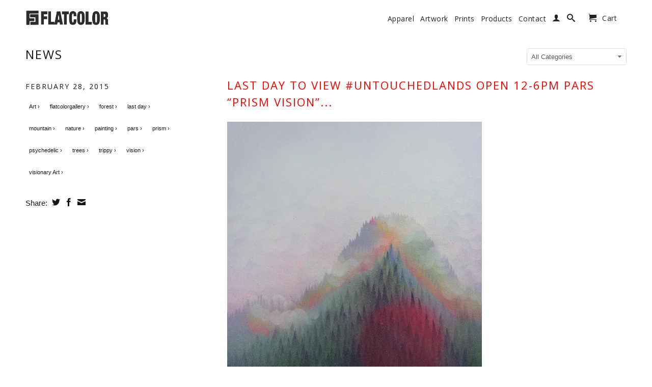

--- FILE ---
content_type: text/html; charset=utf-8
request_url: https://flatcolor.com/blogs/news/tagged/vision
body_size: 22308
content:

<!DOCTYPE html>
<!--[if lt IE 7 ]><html class="ie ie6" lang="en"> <![endif]-->
<!--[if IE 7 ]><html class="ie ie7" lang="en"> <![endif]-->
<!--[if IE 8 ]><html class="ie ie8" lang="en"> <![endif]-->
<!--[if (gte IE 9)|!(IE)]><!--><html lang="en"> <!--<![endif]-->
  <head>
      <meta charset="utf-8">
    <meta http-equiv="cleartype" content="on">
    <meta name="robots" content="index,follow">
      
<!-- Facebook Pixel Code -->
<script>
!function(f,b,e,v,n,t,s){if(f.fbq)return;n=f.fbq=function(){n.callMethod?
n.callMethod.apply(n,arguments):n.queue.push(arguments)};if(!f._fbq)f._fbq=n;
n.push=n;n.loaded=!0;n.version='2.0';n.queue=[];t=b.createElement(e);t.async=!0;
t.src=v;s=b.getElementsByTagName(e)[0];s.parentNode.insertBefore(t,s)}(window,
document,'script','//connect.facebook.net/en_US/fbevents.js');

fbq('init', '1659568677593912');
fbq('track', "PageView");</script>
<noscript><img height="1" width="1" style="display:none"
src="https://www.facebook.com/tr?id=1659568677593912&ev=PageView&noscript=1"
/></noscript>
<!-- End Facebook Pixel Code -->
  
    <title>News tagged"vision"| Flatcolor Gallery</title>

    
      <meta name="description" content="" />
    

    

<meta name="author" content="Flatcolor Gallery">
<meta property="og:url" content="https://flatcolor.com/blogs/news/tagged/vision">
<meta property="og:site_name" content="Flatcolor Gallery">


  <meta property="og:type" content="website">
  <meta property="og:title" content="News">
  
  <meta property="og:image" content="http://flatcolor.com/cdn/shop/t/10/assets/logo.png?v=50704726923164786051653932354">
  <meta property="og:image:secure_url" content="https://flatcolor.com/cdn/shop/t/10/assets/logo.png?v=50704726923164786051653932354">
  






  <meta name="twitter:site" content="@flatcolor">



    
    

    <!-- Mobile Specific Metas -->
    <meta name="HandheldFriendly" content="True">
    <meta name="MobileOptimized" content="320">
    <meta name="viewport" content="width=device-width, initial-scale=1, maximum-scale=1"> 

    <!-- Stylesheets -->
    <link href="//flatcolor.com/cdn/shop/t/10/assets/styles.css?v=7378070262807963461755717972" rel="stylesheet" type="text/css" media="all" />
    <!--[if lte IE 9]>
      <link href="//flatcolor.com/cdn/shop/t/10/assets/ie.css?v=16370617434440559491408071907" rel="stylesheet" type="text/css" media="all" />
    <![endif]-->
    <!--[if lte IE 7]>
      //flatcolor.com/cdn/shop/t/10/assets/lte-ie7.js?v=163036231798125265921408071907
    <![endif]-->

    <!-- Icons -->
    <link rel="shortcut icon" type="image/x-icon" href="//flatcolor.com/cdn/shop/t/10/assets/favicon.png?v=106600079967703134331408239670">
    <link rel="canonical" href="https://flatcolor.com/blogs/news/tagged/vision" />

    <!-- Custom Fonts -->
    <link href='//fonts.googleapis.com/css?family=.|Open+Sans:light,normal,bold|Open+Sans:light,normal,bold|Open+Sans:light,normal,bold|' rel='stylesheet' type='text/css'>
    
    

    <!-- jQuery and jQuery fallback -->
    <script src="//ajax.googleapis.com/ajax/libs/jquery/1.11.1/jquery.min.js"></script>
    <script>window.jQuery || document.write("<script src='//flatcolor.com/cdn/shop/t/10/assets/jquery.min.js?v=134162713284037891001408071906'>\x3C/script>")</script>
    <script src="//flatcolor.com/cdn/shop/t/10/assets/app.js?v=89513040536017424001653932591" type="text/javascript"></script>
    <script src="//flatcolor.com/cdn/shop/t/10/assets/cloudzoom.js?v=104616995397853539871408071905" type="text/javascript"></script>
    <script src="//flatcolor.com/cdn/shopifycloud/storefront/assets/themes_support/option_selection-b017cd28.js" type="text/javascript"></script>        
    <script>window.performance && window.performance.mark && window.performance.mark('shopify.content_for_header.start');</script><meta name="facebook-domain-verification" content="octnorp65ppkp981vr7pmhc5wmjusi">
<meta id="shopify-digital-wallet" name="shopify-digital-wallet" content="/1085792/digital_wallets/dialog">
<meta name="shopify-checkout-api-token" content="8717ecb3c423a68e7f850cbe1e0f8493">
<meta id="in-context-paypal-metadata" data-shop-id="1085792" data-venmo-supported="false" data-environment="production" data-locale="en_US" data-paypal-v4="true" data-currency="USD">
<link rel="alternate" type="application/atom+xml" title="Feed" href="/blogs/news/tagged/vision.atom" />
<script async="async" src="/checkouts/internal/preloads.js?locale=en-US"></script>
<link rel="preconnect" href="https://shop.app" crossorigin="anonymous">
<script async="async" src="https://shop.app/checkouts/internal/preloads.js?locale=en-US&shop_id=1085792" crossorigin="anonymous"></script>
<script id="apple-pay-shop-capabilities" type="application/json">{"shopId":1085792,"countryCode":"US","currencyCode":"USD","merchantCapabilities":["supports3DS"],"merchantId":"gid:\/\/shopify\/Shop\/1085792","merchantName":"Flatcolor Gallery","requiredBillingContactFields":["postalAddress","email"],"requiredShippingContactFields":["postalAddress","email"],"shippingType":"shipping","supportedNetworks":["visa","masterCard","amex","discover","elo","jcb"],"total":{"type":"pending","label":"Flatcolor Gallery","amount":"1.00"},"shopifyPaymentsEnabled":true,"supportsSubscriptions":true}</script>
<script id="shopify-features" type="application/json">{"accessToken":"8717ecb3c423a68e7f850cbe1e0f8493","betas":["rich-media-storefront-analytics"],"domain":"flatcolor.com","predictiveSearch":true,"shopId":1085792,"locale":"en"}</script>
<script>var Shopify = Shopify || {};
Shopify.shop = "flatcolor.myshopify.com";
Shopify.locale = "en";
Shopify.currency = {"active":"USD","rate":"1.0"};
Shopify.country = "US";
Shopify.theme = {"name":"Retina","id":8425693,"schema_name":null,"schema_version":null,"theme_store_id":601,"role":"main"};
Shopify.theme.handle = "null";
Shopify.theme.style = {"id":null,"handle":null};
Shopify.cdnHost = "flatcolor.com/cdn";
Shopify.routes = Shopify.routes || {};
Shopify.routes.root = "/";</script>
<script type="module">!function(o){(o.Shopify=o.Shopify||{}).modules=!0}(window);</script>
<script>!function(o){function n(){var o=[];function n(){o.push(Array.prototype.slice.apply(arguments))}return n.q=o,n}var t=o.Shopify=o.Shopify||{};t.loadFeatures=n(),t.autoloadFeatures=n()}(window);</script>
<script>
  window.ShopifyPay = window.ShopifyPay || {};
  window.ShopifyPay.apiHost = "shop.app\/pay";
  window.ShopifyPay.redirectState = null;
</script>
<script id="shop-js-analytics" type="application/json">{"pageType":"blog"}</script>
<script defer="defer" async type="module" src="//flatcolor.com/cdn/shopifycloud/shop-js/modules/v2/client.init-shop-cart-sync_BT-GjEfc.en.esm.js"></script>
<script defer="defer" async type="module" src="//flatcolor.com/cdn/shopifycloud/shop-js/modules/v2/chunk.common_D58fp_Oc.esm.js"></script>
<script defer="defer" async type="module" src="//flatcolor.com/cdn/shopifycloud/shop-js/modules/v2/chunk.modal_xMitdFEc.esm.js"></script>
<script type="module">
  await import("//flatcolor.com/cdn/shopifycloud/shop-js/modules/v2/client.init-shop-cart-sync_BT-GjEfc.en.esm.js");
await import("//flatcolor.com/cdn/shopifycloud/shop-js/modules/v2/chunk.common_D58fp_Oc.esm.js");
await import("//flatcolor.com/cdn/shopifycloud/shop-js/modules/v2/chunk.modal_xMitdFEc.esm.js");

  window.Shopify.SignInWithShop?.initShopCartSync?.({"fedCMEnabled":true,"windoidEnabled":true});

</script>
<script>
  window.Shopify = window.Shopify || {};
  if (!window.Shopify.featureAssets) window.Shopify.featureAssets = {};
  window.Shopify.featureAssets['shop-js'] = {"shop-cart-sync":["modules/v2/client.shop-cart-sync_DZOKe7Ll.en.esm.js","modules/v2/chunk.common_D58fp_Oc.esm.js","modules/v2/chunk.modal_xMitdFEc.esm.js"],"init-fed-cm":["modules/v2/client.init-fed-cm_B6oLuCjv.en.esm.js","modules/v2/chunk.common_D58fp_Oc.esm.js","modules/v2/chunk.modal_xMitdFEc.esm.js"],"shop-cash-offers":["modules/v2/client.shop-cash-offers_D2sdYoxE.en.esm.js","modules/v2/chunk.common_D58fp_Oc.esm.js","modules/v2/chunk.modal_xMitdFEc.esm.js"],"shop-login-button":["modules/v2/client.shop-login-button_QeVjl5Y3.en.esm.js","modules/v2/chunk.common_D58fp_Oc.esm.js","modules/v2/chunk.modal_xMitdFEc.esm.js"],"pay-button":["modules/v2/client.pay-button_DXTOsIq6.en.esm.js","modules/v2/chunk.common_D58fp_Oc.esm.js","modules/v2/chunk.modal_xMitdFEc.esm.js"],"shop-button":["modules/v2/client.shop-button_DQZHx9pm.en.esm.js","modules/v2/chunk.common_D58fp_Oc.esm.js","modules/v2/chunk.modal_xMitdFEc.esm.js"],"avatar":["modules/v2/client.avatar_BTnouDA3.en.esm.js"],"init-windoid":["modules/v2/client.init-windoid_CR1B-cfM.en.esm.js","modules/v2/chunk.common_D58fp_Oc.esm.js","modules/v2/chunk.modal_xMitdFEc.esm.js"],"init-shop-for-new-customer-accounts":["modules/v2/client.init-shop-for-new-customer-accounts_C_vY_xzh.en.esm.js","modules/v2/client.shop-login-button_QeVjl5Y3.en.esm.js","modules/v2/chunk.common_D58fp_Oc.esm.js","modules/v2/chunk.modal_xMitdFEc.esm.js"],"init-shop-email-lookup-coordinator":["modules/v2/client.init-shop-email-lookup-coordinator_BI7n9ZSv.en.esm.js","modules/v2/chunk.common_D58fp_Oc.esm.js","modules/v2/chunk.modal_xMitdFEc.esm.js"],"init-shop-cart-sync":["modules/v2/client.init-shop-cart-sync_BT-GjEfc.en.esm.js","modules/v2/chunk.common_D58fp_Oc.esm.js","modules/v2/chunk.modal_xMitdFEc.esm.js"],"shop-toast-manager":["modules/v2/client.shop-toast-manager_DiYdP3xc.en.esm.js","modules/v2/chunk.common_D58fp_Oc.esm.js","modules/v2/chunk.modal_xMitdFEc.esm.js"],"init-customer-accounts":["modules/v2/client.init-customer-accounts_D9ZNqS-Q.en.esm.js","modules/v2/client.shop-login-button_QeVjl5Y3.en.esm.js","modules/v2/chunk.common_D58fp_Oc.esm.js","modules/v2/chunk.modal_xMitdFEc.esm.js"],"init-customer-accounts-sign-up":["modules/v2/client.init-customer-accounts-sign-up_iGw4briv.en.esm.js","modules/v2/client.shop-login-button_QeVjl5Y3.en.esm.js","modules/v2/chunk.common_D58fp_Oc.esm.js","modules/v2/chunk.modal_xMitdFEc.esm.js"],"shop-follow-button":["modules/v2/client.shop-follow-button_CqMgW2wH.en.esm.js","modules/v2/chunk.common_D58fp_Oc.esm.js","modules/v2/chunk.modal_xMitdFEc.esm.js"],"checkout-modal":["modules/v2/client.checkout-modal_xHeaAweL.en.esm.js","modules/v2/chunk.common_D58fp_Oc.esm.js","modules/v2/chunk.modal_xMitdFEc.esm.js"],"shop-login":["modules/v2/client.shop-login_D91U-Q7h.en.esm.js","modules/v2/chunk.common_D58fp_Oc.esm.js","modules/v2/chunk.modal_xMitdFEc.esm.js"],"lead-capture":["modules/v2/client.lead-capture_BJmE1dJe.en.esm.js","modules/v2/chunk.common_D58fp_Oc.esm.js","modules/v2/chunk.modal_xMitdFEc.esm.js"],"payment-terms":["modules/v2/client.payment-terms_Ci9AEqFq.en.esm.js","modules/v2/chunk.common_D58fp_Oc.esm.js","modules/v2/chunk.modal_xMitdFEc.esm.js"]};
</script>
<script>(function() {
  var isLoaded = false;
  function asyncLoad() {
    if (isLoaded) return;
    isLoaded = true;
    var urls = ["\/\/cdn.shopify.com\/proxy\/fc4de8e84064f554003497659f6db2ffe063e462bf403458fe3074686cce0a1c\/static.cdn.printful.com\/static\/js\/external\/shopify-product-customizer.js?v=0.28\u0026shop=flatcolor.myshopify.com\u0026sp-cache-control=cHVibGljLCBtYXgtYWdlPTkwMA"];
    for (var i = 0; i < urls.length; i++) {
      var s = document.createElement('script');
      s.type = 'text/javascript';
      s.async = true;
      s.src = urls[i];
      var x = document.getElementsByTagName('script')[0];
      x.parentNode.insertBefore(s, x);
    }
  };
  if(window.attachEvent) {
    window.attachEvent('onload', asyncLoad);
  } else {
    window.addEventListener('load', asyncLoad, false);
  }
})();</script>
<script id="__st">var __st={"a":1085792,"offset":-28800,"reqid":"64c73310-bb30-4dda-9502-bf75ffdeda75-1769068054","pageurl":"flatcolor.com\/blogs\/news\/tagged\/vision","s":"blogs-1324012","u":"d957509f4fe7","p":"blog","rtyp":"blog","rid":1324012};</script>
<script>window.ShopifyPaypalV4VisibilityTracking = true;</script>
<script id="captcha-bootstrap">!function(){'use strict';const t='contact',e='account',n='new_comment',o=[[t,t],['blogs',n],['comments',n],[t,'customer']],c=[[e,'customer_login'],[e,'guest_login'],[e,'recover_customer_password'],[e,'create_customer']],r=t=>t.map((([t,e])=>`form[action*='/${t}']:not([data-nocaptcha='true']) input[name='form_type'][value='${e}']`)).join(','),a=t=>()=>t?[...document.querySelectorAll(t)].map((t=>t.form)):[];function s(){const t=[...o],e=r(t);return a(e)}const i='password',u='form_key',d=['recaptcha-v3-token','g-recaptcha-response','h-captcha-response',i],f=()=>{try{return window.sessionStorage}catch{return}},m='__shopify_v',_=t=>t.elements[u];function p(t,e,n=!1){try{const o=window.sessionStorage,c=JSON.parse(o.getItem(e)),{data:r}=function(t){const{data:e,action:n}=t;return t[m]||n?{data:e,action:n}:{data:t,action:n}}(c);for(const[e,n]of Object.entries(r))t.elements[e]&&(t.elements[e].value=n);n&&o.removeItem(e)}catch(o){console.error('form repopulation failed',{error:o})}}const l='form_type',E='cptcha';function T(t){t.dataset[E]=!0}const w=window,h=w.document,L='Shopify',v='ce_forms',y='captcha';let A=!1;((t,e)=>{const n=(g='f06e6c50-85a8-45c8-87d0-21a2b65856fe',I='https://cdn.shopify.com/shopifycloud/storefront-forms-hcaptcha/ce_storefront_forms_captcha_hcaptcha.v1.5.2.iife.js',D={infoText:'Protected by hCaptcha',privacyText:'Privacy',termsText:'Terms'},(t,e,n)=>{const o=w[L][v],c=o.bindForm;if(c)return c(t,g,e,D).then(n);var r;o.q.push([[t,g,e,D],n]),r=I,A||(h.body.append(Object.assign(h.createElement('script'),{id:'captcha-provider',async:!0,src:r})),A=!0)});var g,I,D;w[L]=w[L]||{},w[L][v]=w[L][v]||{},w[L][v].q=[],w[L][y]=w[L][y]||{},w[L][y].protect=function(t,e){n(t,void 0,e),T(t)},Object.freeze(w[L][y]),function(t,e,n,w,h,L){const[v,y,A,g]=function(t,e,n){const i=e?o:[],u=t?c:[],d=[...i,...u],f=r(d),m=r(i),_=r(d.filter((([t,e])=>n.includes(e))));return[a(f),a(m),a(_),s()]}(w,h,L),I=t=>{const e=t.target;return e instanceof HTMLFormElement?e:e&&e.form},D=t=>v().includes(t);t.addEventListener('submit',(t=>{const e=I(t);if(!e)return;const n=D(e)&&!e.dataset.hcaptchaBound&&!e.dataset.recaptchaBound,o=_(e),c=g().includes(e)&&(!o||!o.value);(n||c)&&t.preventDefault(),c&&!n&&(function(t){try{if(!f())return;!function(t){const e=f();if(!e)return;const n=_(t);if(!n)return;const o=n.value;o&&e.removeItem(o)}(t);const e=Array.from(Array(32),(()=>Math.random().toString(36)[2])).join('');!function(t,e){_(t)||t.append(Object.assign(document.createElement('input'),{type:'hidden',name:u})),t.elements[u].value=e}(t,e),function(t,e){const n=f();if(!n)return;const o=[...t.querySelectorAll(`input[type='${i}']`)].map((({name:t})=>t)),c=[...d,...o],r={};for(const[a,s]of new FormData(t).entries())c.includes(a)||(r[a]=s);n.setItem(e,JSON.stringify({[m]:1,action:t.action,data:r}))}(t,e)}catch(e){console.error('failed to persist form',e)}}(e),e.submit())}));const S=(t,e)=>{t&&!t.dataset[E]&&(n(t,e.some((e=>e===t))),T(t))};for(const o of['focusin','change'])t.addEventListener(o,(t=>{const e=I(t);D(e)&&S(e,y())}));const B=e.get('form_key'),M=e.get(l),P=B&&M;t.addEventListener('DOMContentLoaded',(()=>{const t=y();if(P)for(const e of t)e.elements[l].value===M&&p(e,B);[...new Set([...A(),...v().filter((t=>'true'===t.dataset.shopifyCaptcha))])].forEach((e=>S(e,t)))}))}(h,new URLSearchParams(w.location.search),n,t,e,['guest_login'])})(!0,!0)}();</script>
<script integrity="sha256-4kQ18oKyAcykRKYeNunJcIwy7WH5gtpwJnB7kiuLZ1E=" data-source-attribution="shopify.loadfeatures" defer="defer" src="//flatcolor.com/cdn/shopifycloud/storefront/assets/storefront/load_feature-a0a9edcb.js" crossorigin="anonymous"></script>
<script crossorigin="anonymous" defer="defer" src="//flatcolor.com/cdn/shopifycloud/storefront/assets/shopify_pay/storefront-65b4c6d7.js?v=20250812"></script>
<script data-source-attribution="shopify.dynamic_checkout.dynamic.init">var Shopify=Shopify||{};Shopify.PaymentButton=Shopify.PaymentButton||{isStorefrontPortableWallets:!0,init:function(){window.Shopify.PaymentButton.init=function(){};var t=document.createElement("script");t.src="https://flatcolor.com/cdn/shopifycloud/portable-wallets/latest/portable-wallets.en.js",t.type="module",document.head.appendChild(t)}};
</script>
<script data-source-attribution="shopify.dynamic_checkout.buyer_consent">
  function portableWalletsHideBuyerConsent(e){var t=document.getElementById("shopify-buyer-consent"),n=document.getElementById("shopify-subscription-policy-button");t&&n&&(t.classList.add("hidden"),t.setAttribute("aria-hidden","true"),n.removeEventListener("click",e))}function portableWalletsShowBuyerConsent(e){var t=document.getElementById("shopify-buyer-consent"),n=document.getElementById("shopify-subscription-policy-button");t&&n&&(t.classList.remove("hidden"),t.removeAttribute("aria-hidden"),n.addEventListener("click",e))}window.Shopify?.PaymentButton&&(window.Shopify.PaymentButton.hideBuyerConsent=portableWalletsHideBuyerConsent,window.Shopify.PaymentButton.showBuyerConsent=portableWalletsShowBuyerConsent);
</script>
<script data-source-attribution="shopify.dynamic_checkout.cart.bootstrap">document.addEventListener("DOMContentLoaded",(function(){function t(){return document.querySelector("shopify-accelerated-checkout-cart, shopify-accelerated-checkout")}if(t())Shopify.PaymentButton.init();else{new MutationObserver((function(e,n){t()&&(Shopify.PaymentButton.init(),n.disconnect())})).observe(document.body,{childList:!0,subtree:!0})}}));
</script>
<link id="shopify-accelerated-checkout-styles" rel="stylesheet" media="screen" href="https://flatcolor.com/cdn/shopifycloud/portable-wallets/latest/accelerated-checkout-backwards-compat.css" crossorigin="anonymous">
<style id="shopify-accelerated-checkout-cart">
        #shopify-buyer-consent {
  margin-top: 1em;
  display: inline-block;
  width: 100%;
}

#shopify-buyer-consent.hidden {
  display: none;
}

#shopify-subscription-policy-button {
  background: none;
  border: none;
  padding: 0;
  text-decoration: underline;
  font-size: inherit;
  cursor: pointer;
}

#shopify-subscription-policy-button::before {
  box-shadow: none;
}

      </style>

<script>window.performance && window.performance.mark && window.performance.mark('shopify.content_for_header.end');</script>
  <link href="https://monorail-edge.shopifysvc.com" rel="dns-prefetch">
<script>(function(){if ("sendBeacon" in navigator && "performance" in window) {try {var session_token_from_headers = performance.getEntriesByType('navigation')[0].serverTiming.find(x => x.name == '_s').description;} catch {var session_token_from_headers = undefined;}var session_cookie_matches = document.cookie.match(/_shopify_s=([^;]*)/);var session_token_from_cookie = session_cookie_matches && session_cookie_matches.length === 2 ? session_cookie_matches[1] : "";var session_token = session_token_from_headers || session_token_from_cookie || "";function handle_abandonment_event(e) {var entries = performance.getEntries().filter(function(entry) {return /monorail-edge.shopifysvc.com/.test(entry.name);});if (!window.abandonment_tracked && entries.length === 0) {window.abandonment_tracked = true;var currentMs = Date.now();var navigation_start = performance.timing.navigationStart;var payload = {shop_id: 1085792,url: window.location.href,navigation_start,duration: currentMs - navigation_start,session_token,page_type: "blog"};window.navigator.sendBeacon("https://monorail-edge.shopifysvc.com/v1/produce", JSON.stringify({schema_id: "online_store_buyer_site_abandonment/1.1",payload: payload,metadata: {event_created_at_ms: currentMs,event_sent_at_ms: currentMs}}));}}window.addEventListener('pagehide', handle_abandonment_event);}}());</script>
<script id="web-pixels-manager-setup">(function e(e,d,r,n,o){if(void 0===o&&(o={}),!Boolean(null===(a=null===(i=window.Shopify)||void 0===i?void 0:i.analytics)||void 0===a?void 0:a.replayQueue)){var i,a;window.Shopify=window.Shopify||{};var t=window.Shopify;t.analytics=t.analytics||{};var s=t.analytics;s.replayQueue=[],s.publish=function(e,d,r){return s.replayQueue.push([e,d,r]),!0};try{self.performance.mark("wpm:start")}catch(e){}var l=function(){var e={modern:/Edge?\/(1{2}[4-9]|1[2-9]\d|[2-9]\d{2}|\d{4,})\.\d+(\.\d+|)|Firefox\/(1{2}[4-9]|1[2-9]\d|[2-9]\d{2}|\d{4,})\.\d+(\.\d+|)|Chrom(ium|e)\/(9{2}|\d{3,})\.\d+(\.\d+|)|(Maci|X1{2}).+ Version\/(15\.\d+|(1[6-9]|[2-9]\d|\d{3,})\.\d+)([,.]\d+|)( \(\w+\)|)( Mobile\/\w+|) Safari\/|Chrome.+OPR\/(9{2}|\d{3,})\.\d+\.\d+|(CPU[ +]OS|iPhone[ +]OS|CPU[ +]iPhone|CPU IPhone OS|CPU iPad OS)[ +]+(15[._]\d+|(1[6-9]|[2-9]\d|\d{3,})[._]\d+)([._]\d+|)|Android:?[ /-](13[3-9]|1[4-9]\d|[2-9]\d{2}|\d{4,})(\.\d+|)(\.\d+|)|Android.+Firefox\/(13[5-9]|1[4-9]\d|[2-9]\d{2}|\d{4,})\.\d+(\.\d+|)|Android.+Chrom(ium|e)\/(13[3-9]|1[4-9]\d|[2-9]\d{2}|\d{4,})\.\d+(\.\d+|)|SamsungBrowser\/([2-9]\d|\d{3,})\.\d+/,legacy:/Edge?\/(1[6-9]|[2-9]\d|\d{3,})\.\d+(\.\d+|)|Firefox\/(5[4-9]|[6-9]\d|\d{3,})\.\d+(\.\d+|)|Chrom(ium|e)\/(5[1-9]|[6-9]\d|\d{3,})\.\d+(\.\d+|)([\d.]+$|.*Safari\/(?![\d.]+ Edge\/[\d.]+$))|(Maci|X1{2}).+ Version\/(10\.\d+|(1[1-9]|[2-9]\d|\d{3,})\.\d+)([,.]\d+|)( \(\w+\)|)( Mobile\/\w+|) Safari\/|Chrome.+OPR\/(3[89]|[4-9]\d|\d{3,})\.\d+\.\d+|(CPU[ +]OS|iPhone[ +]OS|CPU[ +]iPhone|CPU IPhone OS|CPU iPad OS)[ +]+(10[._]\d+|(1[1-9]|[2-9]\d|\d{3,})[._]\d+)([._]\d+|)|Android:?[ /-](13[3-9]|1[4-9]\d|[2-9]\d{2}|\d{4,})(\.\d+|)(\.\d+|)|Mobile Safari.+OPR\/([89]\d|\d{3,})\.\d+\.\d+|Android.+Firefox\/(13[5-9]|1[4-9]\d|[2-9]\d{2}|\d{4,})\.\d+(\.\d+|)|Android.+Chrom(ium|e)\/(13[3-9]|1[4-9]\d|[2-9]\d{2}|\d{4,})\.\d+(\.\d+|)|Android.+(UC? ?Browser|UCWEB|U3)[ /]?(15\.([5-9]|\d{2,})|(1[6-9]|[2-9]\d|\d{3,})\.\d+)\.\d+|SamsungBrowser\/(5\.\d+|([6-9]|\d{2,})\.\d+)|Android.+MQ{2}Browser\/(14(\.(9|\d{2,})|)|(1[5-9]|[2-9]\d|\d{3,})(\.\d+|))(\.\d+|)|K[Aa][Ii]OS\/(3\.\d+|([4-9]|\d{2,})\.\d+)(\.\d+|)/},d=e.modern,r=e.legacy,n=navigator.userAgent;return n.match(d)?"modern":n.match(r)?"legacy":"unknown"}(),u="modern"===l?"modern":"legacy",c=(null!=n?n:{modern:"",legacy:""})[u],f=function(e){return[e.baseUrl,"/wpm","/b",e.hashVersion,"modern"===e.buildTarget?"m":"l",".js"].join("")}({baseUrl:d,hashVersion:r,buildTarget:u}),m=function(e){var d=e.version,r=e.bundleTarget,n=e.surface,o=e.pageUrl,i=e.monorailEndpoint;return{emit:function(e){var a=e.status,t=e.errorMsg,s=(new Date).getTime(),l=JSON.stringify({metadata:{event_sent_at_ms:s},events:[{schema_id:"web_pixels_manager_load/3.1",payload:{version:d,bundle_target:r,page_url:o,status:a,surface:n,error_msg:t},metadata:{event_created_at_ms:s}}]});if(!i)return console&&console.warn&&console.warn("[Web Pixels Manager] No Monorail endpoint provided, skipping logging."),!1;try{return self.navigator.sendBeacon.bind(self.navigator)(i,l)}catch(e){}var u=new XMLHttpRequest;try{return u.open("POST",i,!0),u.setRequestHeader("Content-Type","text/plain"),u.send(l),!0}catch(e){return console&&console.warn&&console.warn("[Web Pixels Manager] Got an unhandled error while logging to Monorail."),!1}}}}({version:r,bundleTarget:l,surface:e.surface,pageUrl:self.location.href,monorailEndpoint:e.monorailEndpoint});try{o.browserTarget=l,function(e){var d=e.src,r=e.async,n=void 0===r||r,o=e.onload,i=e.onerror,a=e.sri,t=e.scriptDataAttributes,s=void 0===t?{}:t,l=document.createElement("script"),u=document.querySelector("head"),c=document.querySelector("body");if(l.async=n,l.src=d,a&&(l.integrity=a,l.crossOrigin="anonymous"),s)for(var f in s)if(Object.prototype.hasOwnProperty.call(s,f))try{l.dataset[f]=s[f]}catch(e){}if(o&&l.addEventListener("load",o),i&&l.addEventListener("error",i),u)u.appendChild(l);else{if(!c)throw new Error("Did not find a head or body element to append the script");c.appendChild(l)}}({src:f,async:!0,onload:function(){if(!function(){var e,d;return Boolean(null===(d=null===(e=window.Shopify)||void 0===e?void 0:e.analytics)||void 0===d?void 0:d.initialized)}()){var d=window.webPixelsManager.init(e)||void 0;if(d){var r=window.Shopify.analytics;r.replayQueue.forEach((function(e){var r=e[0],n=e[1],o=e[2];d.publishCustomEvent(r,n,o)})),r.replayQueue=[],r.publish=d.publishCustomEvent,r.visitor=d.visitor,r.initialized=!0}}},onerror:function(){return m.emit({status:"failed",errorMsg:"".concat(f," has failed to load")})},sri:function(e){var d=/^sha384-[A-Za-z0-9+/=]+$/;return"string"==typeof e&&d.test(e)}(c)?c:"",scriptDataAttributes:o}),m.emit({status:"loading"})}catch(e){m.emit({status:"failed",errorMsg:(null==e?void 0:e.message)||"Unknown error"})}}})({shopId: 1085792,storefrontBaseUrl: "https://flatcolor.com",extensionsBaseUrl: "https://extensions.shopifycdn.com/cdn/shopifycloud/web-pixels-manager",monorailEndpoint: "https://monorail-edge.shopifysvc.com/unstable/produce_batch",surface: "storefront-renderer",enabledBetaFlags: ["2dca8a86"],webPixelsConfigList: [{"id":"224886972","configuration":"{\"pixel_id\":\"181923107328349\",\"pixel_type\":\"facebook_pixel\",\"metaapp_system_user_token\":\"-\"}","eventPayloadVersion":"v1","runtimeContext":"OPEN","scriptVersion":"ca16bc87fe92b6042fbaa3acc2fbdaa6","type":"APP","apiClientId":2329312,"privacyPurposes":["ANALYTICS","MARKETING","SALE_OF_DATA"],"dataSharingAdjustments":{"protectedCustomerApprovalScopes":["read_customer_address","read_customer_email","read_customer_name","read_customer_personal_data","read_customer_phone"]}},{"id":"shopify-app-pixel","configuration":"{}","eventPayloadVersion":"v1","runtimeContext":"STRICT","scriptVersion":"0450","apiClientId":"shopify-pixel","type":"APP","privacyPurposes":["ANALYTICS","MARKETING"]},{"id":"shopify-custom-pixel","eventPayloadVersion":"v1","runtimeContext":"LAX","scriptVersion":"0450","apiClientId":"shopify-pixel","type":"CUSTOM","privacyPurposes":["ANALYTICS","MARKETING"]}],isMerchantRequest: false,initData: {"shop":{"name":"Flatcolor Gallery","paymentSettings":{"currencyCode":"USD"},"myshopifyDomain":"flatcolor.myshopify.com","countryCode":"US","storefrontUrl":"https:\/\/flatcolor.com"},"customer":null,"cart":null,"checkout":null,"productVariants":[],"purchasingCompany":null},},"https://flatcolor.com/cdn","fcfee988w5aeb613cpc8e4bc33m6693e112",{"modern":"","legacy":""},{"shopId":"1085792","storefrontBaseUrl":"https:\/\/flatcolor.com","extensionBaseUrl":"https:\/\/extensions.shopifycdn.com\/cdn\/shopifycloud\/web-pixels-manager","surface":"storefront-renderer","enabledBetaFlags":"[\"2dca8a86\"]","isMerchantRequest":"false","hashVersion":"fcfee988w5aeb613cpc8e4bc33m6693e112","publish":"custom","events":"[[\"page_viewed\",{}]]"});</script><script>
  window.ShopifyAnalytics = window.ShopifyAnalytics || {};
  window.ShopifyAnalytics.meta = window.ShopifyAnalytics.meta || {};
  window.ShopifyAnalytics.meta.currency = 'USD';
  var meta = {"page":{"pageType":"blog","resourceType":"blog","resourceId":1324012,"requestId":"64c73310-bb30-4dda-9502-bf75ffdeda75-1769068054"}};
  for (var attr in meta) {
    window.ShopifyAnalytics.meta[attr] = meta[attr];
  }
</script>
<script class="analytics">
  (function () {
    var customDocumentWrite = function(content) {
      var jquery = null;

      if (window.jQuery) {
        jquery = window.jQuery;
      } else if (window.Checkout && window.Checkout.$) {
        jquery = window.Checkout.$;
      }

      if (jquery) {
        jquery('body').append(content);
      }
    };

    var hasLoggedConversion = function(token) {
      if (token) {
        return document.cookie.indexOf('loggedConversion=' + token) !== -1;
      }
      return false;
    }

    var setCookieIfConversion = function(token) {
      if (token) {
        var twoMonthsFromNow = new Date(Date.now());
        twoMonthsFromNow.setMonth(twoMonthsFromNow.getMonth() + 2);

        document.cookie = 'loggedConversion=' + token + '; expires=' + twoMonthsFromNow;
      }
    }

    var trekkie = window.ShopifyAnalytics.lib = window.trekkie = window.trekkie || [];
    if (trekkie.integrations) {
      return;
    }
    trekkie.methods = [
      'identify',
      'page',
      'ready',
      'track',
      'trackForm',
      'trackLink'
    ];
    trekkie.factory = function(method) {
      return function() {
        var args = Array.prototype.slice.call(arguments);
        args.unshift(method);
        trekkie.push(args);
        return trekkie;
      };
    };
    for (var i = 0; i < trekkie.methods.length; i++) {
      var key = trekkie.methods[i];
      trekkie[key] = trekkie.factory(key);
    }
    trekkie.load = function(config) {
      trekkie.config = config || {};
      trekkie.config.initialDocumentCookie = document.cookie;
      var first = document.getElementsByTagName('script')[0];
      var script = document.createElement('script');
      script.type = 'text/javascript';
      script.onerror = function(e) {
        var scriptFallback = document.createElement('script');
        scriptFallback.type = 'text/javascript';
        scriptFallback.onerror = function(error) {
                var Monorail = {
      produce: function produce(monorailDomain, schemaId, payload) {
        var currentMs = new Date().getTime();
        var event = {
          schema_id: schemaId,
          payload: payload,
          metadata: {
            event_created_at_ms: currentMs,
            event_sent_at_ms: currentMs
          }
        };
        return Monorail.sendRequest("https://" + monorailDomain + "/v1/produce", JSON.stringify(event));
      },
      sendRequest: function sendRequest(endpointUrl, payload) {
        // Try the sendBeacon API
        if (window && window.navigator && typeof window.navigator.sendBeacon === 'function' && typeof window.Blob === 'function' && !Monorail.isIos12()) {
          var blobData = new window.Blob([payload], {
            type: 'text/plain'
          });

          if (window.navigator.sendBeacon(endpointUrl, blobData)) {
            return true;
          } // sendBeacon was not successful

        } // XHR beacon

        var xhr = new XMLHttpRequest();

        try {
          xhr.open('POST', endpointUrl);
          xhr.setRequestHeader('Content-Type', 'text/plain');
          xhr.send(payload);
        } catch (e) {
          console.log(e);
        }

        return false;
      },
      isIos12: function isIos12() {
        return window.navigator.userAgent.lastIndexOf('iPhone; CPU iPhone OS 12_') !== -1 || window.navigator.userAgent.lastIndexOf('iPad; CPU OS 12_') !== -1;
      }
    };
    Monorail.produce('monorail-edge.shopifysvc.com',
      'trekkie_storefront_load_errors/1.1',
      {shop_id: 1085792,
      theme_id: 8425693,
      app_name: "storefront",
      context_url: window.location.href,
      source_url: "//flatcolor.com/cdn/s/trekkie.storefront.1bbfab421998800ff09850b62e84b8915387986d.min.js"});

        };
        scriptFallback.async = true;
        scriptFallback.src = '//flatcolor.com/cdn/s/trekkie.storefront.1bbfab421998800ff09850b62e84b8915387986d.min.js';
        first.parentNode.insertBefore(scriptFallback, first);
      };
      script.async = true;
      script.src = '//flatcolor.com/cdn/s/trekkie.storefront.1bbfab421998800ff09850b62e84b8915387986d.min.js';
      first.parentNode.insertBefore(script, first);
    };
    trekkie.load(
      {"Trekkie":{"appName":"storefront","development":false,"defaultAttributes":{"shopId":1085792,"isMerchantRequest":null,"themeId":8425693,"themeCityHash":"5508293704659669944","contentLanguage":"en","currency":"USD","eventMetadataId":"04bc772a-dd24-4338-886a-15cd5a410a4f"},"isServerSideCookieWritingEnabled":true,"monorailRegion":"shop_domain","enabledBetaFlags":["65f19447"]},"Session Attribution":{},"S2S":{"facebookCapiEnabled":true,"source":"trekkie-storefront-renderer","apiClientId":580111}}
    );

    var loaded = false;
    trekkie.ready(function() {
      if (loaded) return;
      loaded = true;

      window.ShopifyAnalytics.lib = window.trekkie;

      var originalDocumentWrite = document.write;
      document.write = customDocumentWrite;
      try { window.ShopifyAnalytics.merchantGoogleAnalytics.call(this); } catch(error) {};
      document.write = originalDocumentWrite;

      window.ShopifyAnalytics.lib.page(null,{"pageType":"blog","resourceType":"blog","resourceId":1324012,"requestId":"64c73310-bb30-4dda-9502-bf75ffdeda75-1769068054","shopifyEmitted":true});

      var match = window.location.pathname.match(/checkouts\/(.+)\/(thank_you|post_purchase)/)
      var token = match? match[1]: undefined;
      if (!hasLoggedConversion(token)) {
        setCookieIfConversion(token);
        
      }
    });


        var eventsListenerScript = document.createElement('script');
        eventsListenerScript.async = true;
        eventsListenerScript.src = "//flatcolor.com/cdn/shopifycloud/storefront/assets/shop_events_listener-3da45d37.js";
        document.getElementsByTagName('head')[0].appendChild(eventsListenerScript);

})();</script>
  <script>
  if (!window.ga || (window.ga && typeof window.ga !== 'function')) {
    window.ga = function ga() {
      (window.ga.q = window.ga.q || []).push(arguments);
      if (window.Shopify && window.Shopify.analytics && typeof window.Shopify.analytics.publish === 'function') {
        window.Shopify.analytics.publish("ga_stub_called", {}, {sendTo: "google_osp_migration"});
      }
      console.error("Shopify's Google Analytics stub called with:", Array.from(arguments), "\nSee https://help.shopify.com/manual/promoting-marketing/pixels/pixel-migration#google for more information.");
    };
    if (window.Shopify && window.Shopify.analytics && typeof window.Shopify.analytics.publish === 'function') {
      window.Shopify.analytics.publish("ga_stub_initialized", {}, {sendTo: "google_osp_migration"});
    }
  }
</script>
<script
  defer
  src="https://flatcolor.com/cdn/shopifycloud/perf-kit/shopify-perf-kit-3.0.4.min.js"
  data-application="storefront-renderer"
  data-shop-id="1085792"
  data-render-region="gcp-us-central1"
  data-page-type="blog"
  data-theme-instance-id="8425693"
  data-theme-name=""
  data-theme-version=""
  data-monorail-region="shop_domain"
  data-resource-timing-sampling-rate="10"
  data-shs="true"
  data-shs-beacon="true"
  data-shs-export-with-fetch="true"
  data-shs-logs-sample-rate="1"
  data-shs-beacon-endpoint="https://flatcolor.com/api/collect"
></script>
</head>
  <body class="blog">
    <div>
      <div id="header" class="mm-fixed-top">
        <a href="#nav" class="icon-menu"> <span>Menu</span></a>
        <a href="#cart" class="icon-cart right"> <span>Cart</span></a>
      </div>
      
      <div class="hidden">
        <div id="nav">
          <ul>
            
              
                <li ><a href="/collections/apparel" title="Apparel">Apparel</a></li>
              
            
              
                <li ><a href="/collections/all-artwork" title="Artwork">Artwork</a></li>
              
            
              
                <li ><a href="/collections/prints" title="Prints">Prints</a></li>
              
            
              
                <li ><a href="/collections/products" title="Products">Products</a></li>
              
            
              
                <li ><a href="/pages/contact" title="Contact">Contact</a></li>
              
            
            
              <li>
                <a href="/account" title="My Account ">My Account</a>
              </li>
              
            
          </ul>
        </div> 
          
        <div id="cart">
          <ul>
            <li class="mm-subtitle"><a class="mm-subclose continue" href="#cart">Continue Shopping</a></li>

            
              <li class="Label">Your Cart is Empty</li>
            
          </ul>
        </div>
      </div>

      <div class="header mm-fixed-top header_bar">
        <div class="container"> 
          <div class="four columns logo">
            <a href="https://flatcolor.com" title="Flatcolor Gallery">
              
                <img src="//flatcolor.com/cdn/shop/t/10/assets/logo.png?v=50704726923164786051653932354" alt="Flatcolor Gallery" data-src="//flatcolor.com/cdn/shop/t/10/assets/logo.png?v=50704726923164786051653932354"  />
              
            </a>
          </div>

          <div class="twelve columns nav mobile_hidden">
            <ul class="menu">
              
                
                  <li><a href="/collections/apparel" title="Apparel" class="top-link ">Apparel</a></li>
                
              
                
                  <li><a href="/collections/all-artwork" title="Artwork" class="top-link ">Artwork</a></li>
                
              
                
                  <li><a href="/collections/prints" title="Prints" class="top-link ">Prints</a></li>
                
              
                
                  <li><a href="/collections/products" title="Products" class="top-link ">Products</a></li>
                
              
                
                  <li><a href="/pages/contact" title="Contact" class="top-link ">Contact</a></li>
                
              
            
              

              
                <li>
                  <a href="/account" title="My Account " class="icon-user"></a>
                </li>
              
              
                <li>
                  <a href="/search" title="Search" class="icon-search" id="search-toggle"></a>
                </li>
              
              
              <li>
                <a href="#cart" class="icon-cart cart-button"> <span>Cart</span></a>
              </li>
            </ul>
          </div>
        </div>
      </div>


      
        <div class="container main content"> 
      

      

      
        

  <div class="sixteen columns clearfix collection_nav">
    <div class="twelve columns alpha">
      <h1 class="collection_title"><a href="/blogs/news" title="News">News</a></h1>
    </div>

    
      <div class="four columns section_select omega">
        <select name="tag_filter" id="tag_filter" class="blog_filter">
          <option  value="/blogs/news">All Categories</option>
          
            <option  value="/blogs/news/tagged/painting">'painting</option>
          
            <option  value="/blogs/news/tagged/russ">+russ</option>
          
            <option  value="/blogs/news/tagged/100s">100's</option>
          
            <option  value="/blogs/news/tagged/12-kt-white-gold">12 kt. white gold</option>
          
            <option  value="/blogs/news/tagged/16">16</option>
          
            <option  value="/blogs/news/tagged/179">179</option>
          
            <option  value="/blogs/news/tagged/1985">1985</option>
          
            <option  value="/blogs/news/tagged/1shot">1shot</option>
          
            <option  value="/blogs/news/tagged/1st-thursday">1st Thursday</option>
          
            <option  value="/blogs/news/tagged/1stthursday">1stthursday</option>
          
            <option  value="/blogs/news/tagged/20-off">20% off</option>
          
            <option  value="/blogs/news/tagged/2013">2013</option>
          
            <option  value="/blogs/news/tagged/2014">2014</option>
          
            <option  value="/blogs/news/tagged/2015">2015</option>
          
            <option  value="/blogs/news/tagged/2016">2016</option>
          
            <option  value="/blogs/news/tagged/3-bars">3 Bars</option>
          
            <option  value="/blogs/news/tagged/3-dimensional">3 dimensional</option>
          
            <option  value="/blogs/news/tagged/4-cubes-the-dog-under-the-table">4 Cubes & The Dog Under The Table</option>
          
            <option  value="/blogs/news/tagged/420">420</option>
          
            <option  value="/blogs/news/tagged/420-blaze-it">420 blaze it</option>
          
            <option  value="/blogs/news/tagged/420lifestyle">420lifestyle</option>
          
            <option  value="/blogs/news/tagged/46-movies-long">46 movies long</option>
          
            <option  value="/blogs/news/tagged/6-color">6 color</option>
          
            <option  value="/blogs/news/tagged/60s">60s</option>
          
            <option  value="/blogs/news/tagged/70s">70s</option>
          
            <option  value="/blogs/news/tagged/80s">80s</option>
          
            <option  value="/blogs/news/tagged/a-second">a second</option>
          
            <option  value="/blogs/news/tagged/a-series-of-holes">a series of holes</option>
          
            <option  value="/blogs/news/tagged/a-terror-within">a terror within</option>
          
            <option  value="/blogs/news/tagged/a-tribute-to-drake-and-kitty">a tribute to drake and kitty</option>
          
            <option  value="/blogs/news/tagged/aaron-glasson">Aaron Glasson</option>
          
            <option  value="/blogs/news/tagged/aaron-troyer">Aaron Troyer</option>
          
            <option  value="/blogs/news/tagged/abstract">abstract</option>
          
            <option  value="/blogs/news/tagged/abstract-art">abstract art</option>
          
            <option  value="/blogs/news/tagged/abstractart">abstractart</option>
          
            <option  value="/blogs/news/tagged/abyss">abyss</option>
          
            <option  value="/blogs/news/tagged/acab">acab</option>
          
            <option  value="/blogs/news/tagged/accessories">accessories</option>
          
            <option  value="/blogs/news/tagged/acid">acid</option>
          
            <option  value="/blogs/news/tagged/acronym">acronym</option>
          
            <option  value="/blogs/news/tagged/acrylic">acrylic</option>
          
            <option  value="/blogs/news/tagged/acrylic-ink">acrylic ink</option>
          
            <option  value="/blogs/news/tagged/acrylic-on-canvas">acrylic on canvas</option>
          
            <option  value="/blogs/news/tagged/acrylic-on-panel">acrylic on panel</option>
          
            <option  value="/blogs/news/tagged/acrylic-on-paper">acrylic on paper</option>
          
            <option  value="/blogs/news/tagged/acrylic-on-wood">acrylic on wood</option>
          
            <option  value="/blogs/news/tagged/acrylic-sculpture">acrylic sculpture</option>
          
            <option  value="/blogs/news/tagged/acts-of-kindness">acts of kindness</option>
          
            <option  value="/blogs/news/tagged/actviiadreamplay">actviiadreamplay</option>
          
            <option  value="/blogs/news/tagged/acylic">acylic</option>
          
            <option  value="/blogs/news/tagged/adam">adam</option>
          
            <option  value="/blogs/news/tagged/adam-friedman">adam friedman</option>
          
            <option  value="/blogs/news/tagged/adam-mckenzie">Adam Mckenzie</option>
          
            <option  value="/blogs/news/tagged/adrian-landon-brooks">adrian landon brooks</option>
          
            <option  value="/blogs/news/tagged/adventure">adventure</option>
          
            <option  value="/blogs/news/tagged/adventure-photography">adventure photography</option>
          
            <option  value="/blogs/news/tagged/adventures">adventures</option>
          
            <option  value="/blogs/news/tagged/aerosol">aerosol</option>
          
            <option  value="/blogs/news/tagged/aerosol-art">aerosol art</option>
          
            <option  value="/blogs/news/tagged/aerosolart">aerosolart</option>
          
            <option  value="/blogs/news/tagged/affordable-art">affordable art</option>
          
            <option  value="/blogs/news/tagged/after-hours">after hours</option>
          
            <option  value="/blogs/news/tagged/after-party">after party</option>
          
            <option  value="/blogs/news/tagged/afterparty">afterparty</option>
          
            <option  value="/blogs/news/tagged/aighty">aighty</option>
          
            <option  value="/blogs/news/tagged/aimless-wandering">aimless wandering</option>
          
            <option  value="/blogs/news/tagged/akiko">akiko</option>
          
            <option  value="/blogs/news/tagged/alexander-l-brown">alexander l. brown</option>
          
            <option  value="/blogs/news/tagged/alice">alice</option>
          
            <option  value="/blogs/news/tagged/aliens">aliens</option>
          
            <option  value="/blogs/news/tagged/all-the-magic">all the magic</option>
          
            <option  value="/blogs/news/tagged/all-things-that-are-good">all things that are good</option>
          
            <option  value="/blogs/news/tagged/allergies">allergies</option>
          
            <option  value="/blogs/news/tagged/amanita-muscaria">amanita muscaria</option>
          
            <option  value="/blogs/news/tagged/amazed-by-you">amazed by you</option>
          
            <option  value="/blogs/news/tagged/anacortes">Anacortes</option>
          
            <option  value="/blogs/news/tagged/andrew-pommier">Andrew Pommier</option>
          
            <option  value="/blogs/news/tagged/angela-fox">Angela fox</option>
          
            <option  value="/blogs/news/tagged/angels">angels</option>
          
            <option  value="/blogs/news/tagged/angles">angles</option>
          
            <option  value="/blogs/news/tagged/animal-pharm">animal pharm</option>
          
            <option  value="/blogs/news/tagged/animals">animals</option>
          
            <option  value="/blogs/news/tagged/animation">animation</option>
          
            <option  value="/blogs/news/tagged/animator">animator</option>
          
            <option  value="/blogs/news/tagged/another-painting-of-the-dog-under-the-table-from-3-musicians">Another Painting of The Dog Under The Table From 3 Musicians</option>
          
            <option  value="/blogs/news/tagged/anthony-hurd">anthony hurd</option>
          
            <option  value="/blogs/news/tagged/anthonyhurd">anthonyhurd</option>
          
            <option  value="/blogs/news/tagged/anti-christ">anti christ</option>
          
            <option  value="/blogs/news/tagged/antiques">antiques</option>
          
            <option  value="/blogs/news/tagged/antlers">antlers</option>
          
            <option  value="/blogs/news/tagged/anvils">anvils</option>
          
            <option  value="/blogs/news/tagged/any-which-way">any which way</option>
          
            <option  value="/blogs/news/tagged/apocalypse">apocalypse</option>
          
            <option  value="/blogs/news/tagged/apocalyptic">apocalyptic</option>
          
            <option  value="/blogs/news/tagged/apparel">apparel</option>
          
            <option  value="/blogs/news/tagged/apparition">apparition</option>
          
            <option  value="/blogs/news/tagged/apparitions">apparitions</option>
          
            <option  value="/blogs/news/tagged/apple">Apple</option>
          
            <option  value="/blogs/news/tagged/approach">approach</option>
          
            <option  value="/blogs/news/tagged/april">April</option>
          
            <option  value="/blogs/news/tagged/april-showers">April Showers</option>
          
            <option  value="/blogs/news/tagged/aquatic-aunties">aquatic aunties</option>
          
            <option  value="/blogs/news/tagged/arc">arc</option>
          
            <option  value="/blogs/news/tagged/archival-print">archival print</option>
          
            <option  value="/blogs/news/tagged/archival-prints">archival prints</option>
          
            <option  value="/blogs/news/tagged/arcylic">arcylic</option>
          
            <option  value="/blogs/news/tagged/arealpersonstandinginacartoonroom">arealpersonstandinginacartoonroom</option>
          
            <option  value="/blogs/news/tagged/arkona">arkona</option>
          
            <option  value="/blogs/news/tagged/arm">arm</option>
          
            <option  value="/blogs/news/tagged/arr">arr</option>
          
            <option  value="/blogs/news/tagged/arrangement">arrangement</option>
          
            <option  value="/blogs/news/tagged/arrangement-wrap">arrangement wrap</option>
          
            <option  value="/blogs/news/tagged/arrested-motion">arrested motion</option>
          
            <option  value="/blogs/news/tagged/arrow">arrow</option>
          
            <option  value="/blogs/news/tagged/arrow-of-evolution">arrow of evolution</option>
          
            <option  value="/blogs/news/tagged/art">art</option>
          
            <option  value="/blogs/news/tagged/art-book">art book</option>
          
            <option  value="/blogs/news/tagged/art-books">art books</option>
          
            <option  value="/blogs/news/tagged/art-exhibition">art exhibition</option>
          
            <option  value="/blogs/news/tagged/art-in-the-street">art in the street</option>
          
            <option  value="/blogs/news/tagged/art-in-the-streets">art in the streets</option>
          
            <option  value="/blogs/news/tagged/art-nerd-seattle">Art Nerd Seattle</option>
          
            <option  value="/blogs/news/tagged/art-opening">art opening</option>
          
            <option  value="/blogs/news/tagged/art-pins">art pins</option>
          
            <option  value="/blogs/news/tagged/art-primo">art primo</option>
          
            <option  value="/blogs/news/tagged/art-print">art print</option>
          
            <option  value="/blogs/news/tagged/art-prints">Art prints</option>
          
            <option  value="/blogs/news/tagged/art-sale">Art sale</option>
          
            <option  value="/blogs/news/tagged/art-shirts">art shirts</option>
          
            <option  value="/blogs/news/tagged/art-walk">art walk</option>
          
            <option  value="/blogs/news/tagged/art-walking">art walking</option>
          
            <option  value="/blogs/news/tagged/art-zines">art zines</option>
          
            <option  value="/blogs/news/tagged/artbook">artbook</option>
          
            <option  value="/blogs/news/tagged/artbooks">artbooks</option>
          
            <option  value="/blogs/news/tagged/artist">Artist</option>
          
            <option  value="/blogs/news/tagged/artist-studio">artist studio</option>
          
            <option  value="/blogs/news/tagged/artists">Artists</option>
          
            <option  value="/blogs/news/tagged/artists-of-tumblr">artists of tumblr</option>
          
            <option  value="/blogs/news/tagged/artists-on-tumblr">artists on tumblr</option>
          
            <option  value="/blogs/news/tagged/artshow">artshow</option>
          
            <option  value="/blogs/news/tagged/arttees">arttees</option>
          
            <option  value="/blogs/news/tagged/artwalk">artwalk</option>
          
            <option  value="/blogs/news/tagged/artwalking">artwalking</option>
          
            <option  value="/blogs/news/tagged/as-we-hold-on">as we hold on</option>
          
            <option  value="/blogs/news/tagged/asecond">asecond</option>
          
            <option  value="/blogs/news/tagged/ashley-anson">Ashley Anson</option>
          
            <option  value="/blogs/news/tagged/asian-castle">Asian castle</option>
          
            <option  value="/blogs/news/tagged/asshole">asshole</option>
          
            <option  value="/blogs/news/tagged/asteroid">asteroid</option>
          
            <option  value="/blogs/news/tagged/athame">athame</option>
          
            <option  value="/blogs/news/tagged/atlanta-artist">atlanta artist</option>
          
            <option  value="/blogs/news/tagged/atlanta-artists">atlanta artists</option>
          
            <option  value="/blogs/news/tagged/atmophere">atmophere</option>
          
            <option  value="/blogs/news/tagged/attack-at-dawn">attack at dawn</option>
          
            <option  value="/blogs/news/tagged/attack-at-dusk">attack at dusk</option>
          
            <option  value="/blogs/news/tagged/augie-pagan">Augie Pagan</option>
          
            <option  value="/blogs/news/tagged/august-lipp">August Lipp</option>
          
            <option  value="/blogs/news/tagged/aurora-borealis">aurora borealis</option>
          
            <option  value="/blogs/news/tagged/aurora-magic">aurora magic</option>
          
            <option  value="/blogs/news/tagged/austin">austin</option>
          
            <option  value="/blogs/news/tagged/austin-art">austin art</option>
          
            <option  value="/blogs/news/tagged/austin-artist">austin artist</option>
          
            <option  value="/blogs/news/tagged/austin-artists">austin artists</option>
          
            <option  value="/blogs/news/tagged/austin-tx">austin tx</option>
          
            <option  value="/blogs/news/tagged/austinartist">austinartist</option>
          
            <option  value="/blogs/news/tagged/auto-service">auto service</option>
          
            <option  value="/blogs/news/tagged/axis">axis</option>
          
            <option  value="/blogs/news/tagged/b-w">b&w</option>
          
            <option  value="/blogs/news/tagged/baby-snakes">baby snakes</option>
          
            <option  value="/blogs/news/tagged/back-of-town">Back Of Town</option>
          
            <option  value="/blogs/news/tagged/back-patch">back patch</option>
          
            <option  value="/blogs/news/tagged/backpack">backpack</option>
          
            <option  value="/blogs/news/tagged/bad-dad">bad dad</option>
          
            <option  value="/blogs/news/tagged/bad-trip">bad trip</option>
          
            <option  value="/blogs/news/tagged/balloons">balloons</option>
          
            <option  value="/blogs/news/tagged/barbarian-fudo">barbarian fudo</option>
          
            <option  value="/blogs/news/tagged/barriers">barriers</option>
          
            <option  value="/blogs/news/tagged/barry-mcgee">barry mcgee</option>
          
            <option  value="/blogs/news/tagged/bart">Bart</option>
          
            <option  value="/blogs/news/tagged/bart-simpson">bart simpson</option>
          
            <option  value="/blogs/news/tagged/baso">Baso</option>
          
            <option  value="/blogs/news/tagged/baso-fibonacci">Baso Fibonacci</option>
          
            <option  value="/blogs/news/tagged/bass">bass</option>
          
            <option  value="/blogs/news/tagged/bay-area">bay area</option>
          
            <option  value="/blogs/news/tagged/bay-area-artists">bay area artists</option>
          
            <option  value="/blogs/news/tagged/bay-area-graffiti">bay area graffiti</option>
          
            <option  value="/blogs/news/tagged/bb-badboy">bb BADBOY</option>
          
            <option  value="/blogs/news/tagged/bb-bubbles">bb bubbles</option>
          
            <option  value="/blogs/news/tagged/bbbadboy">bbbadboy</option>
          
            <option  value="/blogs/news/tagged/be-somebody">be somebody</option>
          
            <option  value="/blogs/news/tagged/beach">beach</option>
          
            <option  value="/blogs/news/tagged/beach-blanket">beach blanket</option>
          
            <option  value="/blogs/news/tagged/beach-smoke">beach smoke</option>
          
            <option  value="/blogs/news/tagged/beach-towel">beach towel</option>
          
            <option  value="/blogs/news/tagged/beam">beam</option>
          
            <option  value="/blogs/news/tagged/bear">Bear</option>
          
            <option  value="/blogs/news/tagged/beards">beards</option>
          
            <option  value="/blogs/news/tagged/bears">Bears</option>
          
            <option  value="/blogs/news/tagged/beast">beast</option>
          
            <option  value="/blogs/news/tagged/beasts">beasts</option>
          
            <option  value="/blogs/news/tagged/beauty">beauty</option>
          
            <option  value="/blogs/news/tagged/bed-head">bed head</option>
          
            <option  value="/blogs/news/tagged/bedhead">bedhead</option>
          
            <option  value="/blogs/news/tagged/beenseeingyouaroundlately">beenseeingyouaroundlately</option>
          
            <option  value="/blogs/news/tagged/beer">beer</option>
          
            <option  value="/blogs/news/tagged/bees">bees</option>
          
            <option  value="/blogs/news/tagged/befriending-the-beast">Befriending the Beast</option>
          
            <option  value="/blogs/news/tagged/beings">beings</option>
          
            <option  value="/blogs/news/tagged/belton">belton</option>
          
            <option  value="/blogs/news/tagged/bely">bely</option>
          
            <option  value="/blogs/news/tagged/bely-bees">bely bees</option>
          
            <option  value="/blogs/news/tagged/belybees">belybees</option>
          
            <option  value="/blogs/news/tagged/belyone">belyone</option>
          
            <option  value="/blogs/news/tagged/bent-pencil">bent pencil</option>
          
            <option  value="/blogs/news/tagged/berkeley">berkeley</option>
          
            <option  value="/blogs/news/tagged/best-friends-fountain">best friends fountain</option>
          
            <option  value="/blogs/news/tagged/beware-of-the-beast">beware of the beast</option>
          
            <option  value="/blogs/news/tagged/bhive">BHIVE</option>
          
            <option  value="/blogs/news/tagged/big-basin">big basin</option>
          
            <option  value="/blogs/news/tagged/big-sur">big sur</option>
          
            <option  value="/blogs/news/tagged/bigfoot">Bigfoot</option>
          
            <option  value="/blogs/news/tagged/bike">bike</option>
          
            <option  value="/blogs/news/tagged/biker">biker</option>
          
            <option  value="/blogs/news/tagged/biker-gang">Biker Gang</option>
          
            <option  value="/blogs/news/tagged/bill-dunlap">Bill Dunlap</option>
          
            <option  value="/blogs/news/tagged/bird">bird</option>
          
            <option  value="/blogs/news/tagged/bird-man">bird man</option>
          
            <option  value="/blogs/news/tagged/bird-people">bird people</option>
          
            <option  value="/blogs/news/tagged/birds">birds</option>
          
            <option  value="/blogs/news/tagged/birth">birth</option>
          
            <option  value="/blogs/news/tagged/bitter-buffalo">bitter buffalo</option>
          
            <option  value="/blogs/news/tagged/black">black</option>
          
            <option  value="/blogs/news/tagged/black-and-white">black and white</option>
          
            <option  value="/blogs/news/tagged/black-and-white-photography">black and white photography</option>
          
            <option  value="/blogs/news/tagged/black-and-whote">black and whote</option>
          
            <option  value="/blogs/news/tagged/black-diamond">black diamond</option>
          
            <option  value="/blogs/news/tagged/black-friday">Black Friday</option>
          
            <option  value="/blogs/news/tagged/black-hole">black hole</option>
          
            <option  value="/blogs/news/tagged/black-metal">black metal</option>
          
            <option  value="/blogs/news/tagged/black-moon">black moon</option>
          
            <option  value="/blogs/news/tagged/black-moon-rider">black moon rider</option>
          
            <option  value="/blogs/news/tagged/black-planet">black planet</option>
          
            <option  value="/blogs/news/tagged/black-triangles">black triangles</option>
          
            <option  value="/blogs/news/tagged/blackfriday">blackfriday</option>
          
            <option  value="/blogs/news/tagged/blacklight">blacklight</option>
          
            <option  value="/blogs/news/tagged/blank-notebook">blank notebook</option>
          
            <option  value="/blogs/news/tagged/bleached">bleached</option>
          
            <option  value="/blogs/news/tagged/blessed-by-my-mess">blessed by my mess</option>
          
            <option  value="/blogs/news/tagged/blood">blood</option>
          
            <option  value="/blogs/news/tagged/blood-moon">blood moon</option>
          
            <option  value="/blogs/news/tagged/blotter-paper">blotter paper</option>
          
            <option  value="/blogs/news/tagged/blue">blue</option>
          
            <option  value="/blogs/news/tagged/blue-flowers">blue flowers</option>
          
            <option  value="/blogs/news/tagged/blue-hair">blue hair</option>
          
            <option  value="/blogs/news/tagged/blue-sky">blue sky</option>
          
            <option  value="/blogs/news/tagged/bluevixen">bluevixen</option>
          
            <option  value="/blogs/news/tagged/blunt">blunt</option>
          
            <option  value="/blogs/news/tagged/board">board</option>
          
            <option  value="/blogs/news/tagged/board-game">board game</option>
          
            <option  value="/blogs/news/tagged/bobcat">Bobcat</option>
          
            <option  value="/blogs/news/tagged/bobcat-skull">bobcat skull</option>
          
            <option  value="/blogs/news/tagged/bones">bones</option>
          
            <option  value="/blogs/news/tagged/bong">bong</option>
          
            <option  value="/blogs/news/tagged/book">book</option>
          
            <option  value="/blogs/news/tagged/bookofblood">bookofblood</option>
          
            <option  value="/blogs/news/tagged/booooooom">booooooom</option>
          
            <option  value="/blogs/news/tagged/bottle">bottle</option>
          
            <option  value="/blogs/news/tagged/boutique">boutique</option>
          
            <option  value="/blogs/news/tagged/bowl-of-fruit">bowl of fruit</option>
          
            <option  value="/blogs/news/tagged/boy">boy</option>
          
            <option  value="/blogs/news/tagged/brad-wescott">brad wescott</option>
          
            <option  value="/blogs/news/tagged/brad-westcott">brad westcott</option>
          
            <option  value="/blogs/news/tagged/branches">branches</option>
          
            <option  value="/blogs/news/tagged/brandon-aighty">brandon aighty</option>
          
            <option  value="/blogs/news/tagged/breakout">breakout</option>
          
            <option  value="/blogs/news/tagged/bristol">Bristol</option>
          
            <option  value="/blogs/news/tagged/broken-vessels">broken vessels</option>
          
            <option  value="/blogs/news/tagged/brooklyn">brooklyn</option>
          
            <option  value="/blogs/news/tagged/brooklyn-ny">brooklyn ny</option>
          
            <option  value="/blogs/news/tagged/brown-bars">brown bars</option>
          
            <option  value="/blogs/news/tagged/bruce-bickford">bruce bickford</option>
          
            <option  value="/blogs/news/tagged/brucebickford">brucebickford</option>
          
            <option  value="/blogs/news/tagged/brush">brush</option>
          
            <option  value="/blogs/news/tagged/brush-strokes">brush strokes</option>
          
            <option  value="/blogs/news/tagged/brushstroke">brushstroke</option>
          
            <option  value="/blogs/news/tagged/btm">btm</option>
          
            <option  value="/blogs/news/tagged/bubblegum">bubblegum</option>
          
            <option  value="/blogs/news/tagged/buckeye-swarm">buckeye swarm</option>
          
            <option  value="/blogs/news/tagged/buffed">buffed</option>
          
            <option  value="/blogs/news/tagged/buildings">buildings</option>
          
            <option  value="/blogs/news/tagged/bundle-of-sticks">bundle of sticks</option>
          
            <option  value="/blogs/news/tagged/bunk">bunk</option>
          
            <option  value="/blogs/news/tagged/bunnie-reiss">bunnie reiss</option>
          
            <option  value="/blogs/news/tagged/burial">burial</option>
          
            <option  value="/blogs/news/tagged/bury">bury</option>
          
            <option  value="/blogs/news/tagged/business-card">business card</option>
          
            <option  value="/blogs/news/tagged/business-cards">business cards</option>
          
            <option  value="/blogs/news/tagged/butterflies">butterflies</option>
          
            <option  value="/blogs/news/tagged/buttons">Buttons</option>
          
            <option  value="/blogs/news/tagged/buy-local">buy local</option>
          
            <option  value="/blogs/news/tagged/c-c-radley">c. c. radley</option>
          
            <option  value="/blogs/news/tagged/cactus">cactus</option>
          
            <option  value="/blogs/news/tagged/cage">cage</option>
          
            <option  value="/blogs/news/tagged/caleb-neelon">Caleb Neelon</option>
          
            <option  value="/blogs/news/tagged/california">california</option>
          
            <option  value="/blogs/news/tagged/california-artist">california artist</option>
          
            <option  value="/blogs/news/tagged/cameron-hawkey">Cameron hawkey</option>
          
            <option  value="/blogs/news/tagged/camp-fire">camp fire</option>
          
            <option  value="/blogs/news/tagged/campfire">campfire</option>
          
            <option  value="/blogs/news/tagged/camping">camping</option>
          
            <option  value="/blogs/news/tagged/camping-on-acid">camping on Acid</option>
          
            <option  value="/blogs/news/tagged/candid">candid</option>
          
            <option  value="/blogs/news/tagged/candle">candle</option>
          
            <option  value="/blogs/news/tagged/cannabis">cannabis</option>
          
            <option  value="/blogs/news/tagged/canvas">canvas</option>
          
            <option  value="/blogs/news/tagged/cardboard">cardboard</option>
          
            <option  value="/blogs/news/tagged/carl-krull">carl krull</option>
          
            <option  value="/blogs/news/tagged/cartoon">cartoon</option>
          
            <option  value="/blogs/news/tagged/cartoons">cartoons</option>
          
            <option  value="/blogs/news/tagged/carving">carving</option>
          
            <option  value="/blogs/news/tagged/casl">CAS'L</option>
          
            <option  value="/blogs/news/tagged/casl-in-the-woods">CAS'L in the woods</option>
          
            <option  value="/blogs/news/tagged/cascades">cascades</option>
          
            <option  value="/blogs/news/tagged/cascadia">cascadia</option>
          
            <option  value="/blogs/news/tagged/cascadian">cascadian</option>
          
            <option  value="/blogs/news/tagged/casl">casl</option>
          
            <option  value="/blogs/news/tagged/castle">castle</option>
          
            <option  value="/blogs/news/tagged/cat">cat</option>
          
            <option  value="/blogs/news/tagged/cat-in-the-jungle">cat in the jungle</option>
          
            <option  value="/blogs/news/tagged/cate-andrews">Cate Andrews</option>
          
            <option  value="/blogs/news/tagged/catherine-casias">Catherine Casias</option>
          
            <option  value="/blogs/news/tagged/cats">cats</option>
          
            <option  value="/blogs/news/tagged/cave">cave</option>
          
            <option  value="/blogs/news/tagged/cavetrip">cavetrip</option>
          
            <option  value="/blogs/news/tagged/cbdg">cbdg</option>
          
            <option  value="/blogs/news/tagged/cc-radley">cc radley</option>
          
            <option  value="/blogs/news/tagged/ceiling">ceiling</option>
          
            <option  value="/blogs/news/tagged/celeste-byers">celeste byers</option>
          
            <option  value="/blogs/news/tagged/celestial">celestial</option>
          
            <option  value="/blogs/news/tagged/celestial-spaces">celestial spaces</option>
          
            <option  value="/blogs/news/tagged/celestialspaces">celestialspaces</option>
          
            <option  value="/blogs/news/tagged/cell-phone-killed-the-telephone-pole">cell phone killed the telephone pole</option>
          
            <option  value="/blogs/news/tagged/centaur">centaur</option>
          
            <option  value="/blogs/news/tagged/central-park">central park</option>
          
            <option  value="/blogs/news/tagged/chamber-of-reflections">chamber of reflections</option>
          
            <option  value="/blogs/news/tagged/changeling">changeling</option>
          
            <option  value="/blogs/news/tagged/characatures">characatures</option>
          
            <option  value="/blogs/news/tagged/character">character</option>
          
            <option  value="/blogs/news/tagged/character-design">character design</option>
          
            <option  value="/blogs/news/tagged/characters">characters</option>
          
            <option  value="/blogs/news/tagged/charactures">charactures</option>
          
            <option  value="/blogs/news/tagged/charcaters">charcaters</option>
          
            <option  value="/blogs/news/tagged/charcoal">charcoal</option>
          
            <option  value="/blogs/news/tagged/charles-russ">Charles Russ</option>
          
            <option  value="/blogs/news/tagged/chase-dickens">chase dickens</option>
          
            <option  value="/blogs/news/tagged/cheap-reference">cheap reference</option>
          
            <option  value="/blogs/news/tagged/chemical-mayhem">Chemical Mayhem</option>
          
            <option  value="/blogs/news/tagged/cherry-blossoms">cherry blossoms</option>
          
            <option  value="/blogs/news/tagged/chess">chess</option>
          
            <option  value="/blogs/news/tagged/chess-challenge">chess challenge</option>
          
            <option  value="/blogs/news/tagged/chip7">Chip7</option>
          
            <option  value="/blogs/news/tagged/chris-sheridan">Chris Sheridan</option>
          
            <option  value="/blogs/news/tagged/chris-yormick">Chris Yormick</option>
          
            <option  value="/blogs/news/tagged/christopher-derek-bruno">Christopher Derek Bruno</option>
          
            <option  value="/blogs/news/tagged/chrome-windows">Chrome Windows</option>
          
            <option  value="/blogs/news/tagged/circle">circle</option>
          
            <option  value="/blogs/news/tagged/circular-drawing">circular drawing</option>
          
            <option  value="/blogs/news/tagged/city-arts">city arts</option>
          
            <option  value="/blogs/news/tagged/city-arts-magazine">city arts magazine</option>
          
            <option  value="/blogs/news/tagged/civilizedbeasts">civilizedbeasts</option>
          
            <option  value="/blogs/news/tagged/clarity">clarity</option>
          
            <option  value="/blogs/news/tagged/clay">clay</option>
          
            <option  value="/blogs/news/tagged/clay-animation">clay animation</option>
          
            <option  value="/blogs/news/tagged/clayboard">clayboard</option>
          
            <option  value="/blogs/news/tagged/claymation">claymation</option>
          
            <option  value="/blogs/news/tagged/cliff">cliff</option>
          
            <option  value="/blogs/news/tagged/clifton-yates">clifton Yates</option>
          
            <option  value="/blogs/news/tagged/clifton-yatez">CLIFTON YATEZ</option>
          
            <option  value="/blogs/news/tagged/cliftonyatez">cliftonyatez</option>
          
            <option  value="/blogs/news/tagged/close-to-nothing">close to nothing</option>
          
            <option  value="/blogs/news/tagged/cloth">cloth</option>
          
            <option  value="/blogs/news/tagged/clothing">clothing</option>
          
            <option  value="/blogs/news/tagged/cloud">cloud</option>
          
            <option  value="/blogs/news/tagged/cloud-cover">cloud cover</option>
          
            <option  value="/blogs/news/tagged/cloud-watchers">cloud watchers</option>
          
            <option  value="/blogs/news/tagged/clouds">clouds</option>
          
            <option  value="/blogs/news/tagged/clues">clues</option>
          
            <option  value="/blogs/news/tagged/coagulation">coagulation</option>
          
            <option  value="/blogs/news/tagged/coast">coast</option>
          
            <option  value="/blogs/news/tagged/cobtemporaryart">cobtemporaryart</option>
          
            <option  value="/blogs/news/tagged/coffin">coffin</option>
          
            <option  value="/blogs/news/tagged/cold">cold</option>
          
            <option  value="/blogs/news/tagged/coldest-fire">coldest fire</option>
          
            <option  value="/blogs/news/tagged/collage">collage</option>
          
            <option  value="/blogs/news/tagged/collageart">collageart</option>
          
            <option  value="/blogs/news/tagged/collect-and-reflect">collect and reflect</option>
          
            <option  value="/blogs/news/tagged/collectandreflect">collectandreflect</option>
          
            <option  value="/blogs/news/tagged/collectandreflect-art">collectandreflect Art</option>
          
            <option  value="/blogs/news/tagged/collection">collection</option>
          
            <option  value="/blogs/news/tagged/collective-laughter">collective laughter</option>
          
            <option  value="/blogs/news/tagged/color">color</option>
          
            <option  value="/blogs/news/tagged/color-bar">color bar</option>
          
            <option  value="/blogs/news/tagged/color-study">color study</option>
          
            <option  value="/blogs/news/tagged/color-wheel">color wheel</option>
          
            <option  value="/blogs/news/tagged/colored-pencil">colored pencil</option>
          
            <option  value="/blogs/news/tagged/colorful">colorful</option>
          
            <option  value="/blogs/news/tagged/colorful-connection">colorful connection</option>
          
            <option  value="/blogs/news/tagged/columnar">columnar</option>
          
            <option  value="/blogs/news/tagged/comet">comet</option>
          
            <option  value="/blogs/news/tagged/comic">comic</option>
          
            <option  value="/blogs/news/tagged/comic-books">comic books</option>
          
            <option  value="/blogs/news/tagged/comics">comics</option>
          
            <option  value="/blogs/news/tagged/coming-soon">coming soon</option>
          
            <option  value="/blogs/news/tagged/comix">comix</option>
          
            <option  value="/blogs/news/tagged/commercial-core">commercial core</option>
          
            <option  value="/blogs/news/tagged/comtemporary-art">comtemporary art</option>
          
            <option  value="/blogs/news/tagged/conad-pipeline">Conad pipeline</option>
          
            <option  value="/blogs/news/tagged/concentration">concentration</option>
          
            <option  value="/blogs/news/tagged/connect">connect</option>
          
            <option  value="/blogs/news/tagged/connection">connection</option>
          
            <option  value="/blogs/news/tagged/conrad-crespin">Conrad Crespin</option>
          
            <option  value="/blogs/news/tagged/constellations">constellations</option>
          
            <option  value="/blogs/news/tagged/construction">construction</option>
          
            <option  value="/blogs/news/tagged/containers">Containers</option>
          
            <option  value="/blogs/news/tagged/contemporary">contemporary</option>
          
            <option  value="/blogs/news/tagged/contemporary-art">contemporary art</option>
          
            <option  value="/blogs/news/tagged/contemporary-folk-art">contemporary folk art</option>
          
            <option  value="/blogs/news/tagged/contemporary-photography">contemporary photography</option>
          
            <option  value="/blogs/news/tagged/contemporaryart">contemporaryart</option>
          
            <option  value="/blogs/news/tagged/contemporaty-art">contemporaty art</option>
          
            <option  value="/blogs/news/tagged/contemporay-art">contemporay art</option>
          
            <option  value="/blogs/news/tagged/contenporaryart">contenporaryart</option>
          
            <option  value="/blogs/news/tagged/contrmporary-art">contrmporary art</option>
          
            <option  value="/blogs/news/tagged/contruction">contruction</option>
          
            <option  value="/blogs/news/tagged/convergence">convergence</option>
          
            <option  value="/blogs/news/tagged/cool-dude">cool dude</option>
          
            <option  value="/blogs/news/tagged/cool-try">cool try</option>
          
            <option  value="/blogs/news/tagged/cooltry">cooltry</option>
          
            <option  value="/blogs/news/tagged/cork">cork</option>
          
            <option  value="/blogs/news/tagged/correctional-fluid">correctional fluid</option>
          
            <option  value="/blogs/news/tagged/cosmic">cosmic</option>
          
            <option  value="/blogs/news/tagged/cosmically-forever">cosmically forever</option>
          
            <option  value="/blogs/news/tagged/costume">costume</option>
          
            <option  value="/blogs/news/tagged/cotton">cotton</option>
          
            <option  value="/blogs/news/tagged/craft">craft</option>
          
            <option  value="/blogs/news/tagged/craftmanship">craftmanship</option>
          
            <option  value="/blogs/news/tagged/craig-mammano">craig mammano</option>
          
            <option  value="/blogs/news/tagged/craig-wheat">Craig wheat</option>
          
            <option  value="/blogs/news/tagged/crayon">crayon</option>
          
            <option  value="/blogs/news/tagged/crazy-to-think-youre-gone">crazy to think you're gone</option>
          
            <option  value="/blogs/news/tagged/creepy">creepy</option>
          
            <option  value="/blogs/news/tagged/creepy-art">creepy Art</option>
          
            <option  value="/blogs/news/tagged/crescent-moon">crescent moon</option>
          
            <option  value="/blogs/news/tagged/cripple-creek">Cripple Creek</option>
          
            <option  value="/blogs/news/tagged/cris-cook">cris cook</option>
          
            <option  value="/blogs/news/tagged/criscook">criscook</option>
          
            <option  value="/blogs/news/tagged/crystalline">crystalline</option>
          
            <option  value="/blogs/news/tagged/crystals">crystals</option>
          
            <option  value="/blogs/news/tagged/cubensis">cubensis</option>
          
            <option  value="/blogs/news/tagged/culver-city">culver city</option>
          
            <option  value="/blogs/news/tagged/curated">curated</option>
          
            <option  value="/blogs/news/tagged/curator">curator</option>
          
            <option  value="/blogs/news/tagged/curfew">curfew</option>
          
            <option  value="/blogs/news/tagged/curves">curves</option>
          
            <option  value="/blogs/news/tagged/cut-paper">cut paper</option>
          
            <option  value="/blogs/news/tagged/cutout">cutout</option>
          
            <option  value="/blogs/news/tagged/cutpaper">cutpaper</option>
          
            <option  value="/blogs/news/tagged/cybermonday">cybermonday</option>
          
            <option  value="/blogs/news/tagged/cyclops">cyclops</option>
          
            <option  value="/blogs/news/tagged/d30">d30</option>
          
            <option  value="/blogs/news/tagged/dagger">dagger</option>
          
            <option  value="/blogs/news/tagged/dancing">dancing</option>
          
            <option  value="/blogs/news/tagged/dark">dark</option>
          
            <option  value="/blogs/news/tagged/dark-art">dark art</option>
          
            <option  value="/blogs/news/tagged/dark-artists">dark artists</option>
          
            <option  value="/blogs/news/tagged/dark-arts">dark arts</option>
          
            <option  value="/blogs/news/tagged/dark-artz">dark artz</option>
          
            <option  value="/blogs/news/tagged/dark-dimensions">dark dimensions</option>
          
            <option  value="/blogs/news/tagged/dark-dimensions-press">dark dimensions press</option>
          
            <option  value="/blogs/news/tagged/dark-knowledge">dark knowledge</option>
          
            <option  value="/blogs/news/tagged/dark-matter">dark matter</option>
          
            <option  value="/blogs/news/tagged/dark-nebula">dark nebula</option>
          
            <option  value="/blogs/news/tagged/darkart">darkart</option>
          
            <option  value="/blogs/news/tagged/darkartists">darkartists</option>
          
            <option  value="/blogs/news/tagged/darkarts">darkarts</option>
          
            <option  value="/blogs/news/tagged/darkdimensionspress">darkdimensionspress</option>
          
            <option  value="/blogs/news/tagged/darkness">darkness</option>
          
            <option  value="/blogs/news/tagged/darkness-impenetrable">darkness impenetrable</option>
          
            <option  value="/blogs/news/tagged/darktripz">darktripz</option>
          
            <option  value="/blogs/news/tagged/dave-correia">dave correia</option>
          
            <option  value="/blogs/news/tagged/davin-spridgen">davin spridgen</option>
          
            <option  value="/blogs/news/tagged/dead-planet">dead planet</option>
          
            <option  value="/blogs/news/tagged/death">death</option>
          
            <option  value="/blogs/news/tagged/death-camp">death camp</option>
          
            <option  value="/blogs/news/tagged/death-in-the-3rd-dimension">Death in the 3rd Dimension</option>
          
            <option  value="/blogs/news/tagged/death-smoke">Death Smoke</option>
          
            <option  value="/blogs/news/tagged/death-stare">death stare</option>
          
            <option  value="/blogs/news/tagged/death-trap">Death Trap</option>
          
            <option  value="/blogs/news/tagged/december">december</option>
          
            <option  value="/blogs/news/tagged/deer">deer</option>
          
            <option  value="/blogs/news/tagged/deman">deman</option>
          
            <option  value="/blogs/news/tagged/demons">demons</option>
          
            <option  value="/blogs/news/tagged/derby-polish">derby polish</option>
          
            <option  value="/blogs/news/tagged/desert">desert</option>
          
            <option  value="/blogs/news/tagged/design">design</option>
          
            <option  value="/blogs/news/tagged/detail">Detail</option>
          
            <option  value="/blogs/news/tagged/deth-p-sun">deth p sun</option>
          
            <option  value="/blogs/news/tagged/deth-p-sun">deth p. sun</option>
          
            <option  value="/blogs/news/tagged/dethpsun">dethpsun</option>
          
            <option  value="/blogs/news/tagged/devil">devil</option>
          
            <option  value="/blogs/news/tagged/devils-harvest">devils harvest</option>
          
            <option  value="/blogs/news/tagged/devin-amato">Devin amato</option>
          
            <option  value="/blogs/news/tagged/dfw">dfw</option>
          
            <option  value="/blogs/news/tagged/diamond">diamond</option>
          
            <option  value="/blogs/news/tagged/die-transfer">die transfer</option>
          
            <option  value="/blogs/news/tagged/digital">digital</option>
          
            <option  value="/blogs/news/tagged/digital-art">digital art</option>
          
            <option  value="/blogs/news/tagged/digital-painting">digital painting</option>
          
            <option  value="/blogs/news/tagged/digital-photography">digital photography</option>
          
            <option  value="/blogs/news/tagged/dilemma">dilemma</option>
          
            <option  value="/blogs/news/tagged/dimensional">dimensional</option>
          
            <option  value="/blogs/news/tagged/diptych">diptych</option>
          
            <option  value="/blogs/news/tagged/disco-bryso">disco bryso</option>
          
            <option  value="/blogs/news/tagged/discount">discount</option>
          
            <option  value="/blogs/news/tagged/dissolving-mist">dissolving mist</option>
          
            <option  value="/blogs/news/tagged/dog">dog</option>
          
            <option  value="/blogs/news/tagged/dog-man">dog man</option>
          
            <option  value="/blogs/news/tagged/dogs">dogs</option>
          
            <option  value="/blogs/news/tagged/doll">doll</option>
          
            <option  value="/blogs/news/tagged/dominic-de-venuta">Dominic De Venuta</option>
          
            <option  value="/blogs/news/tagged/dominicdevenuta">dominicdevenuta</option>
          
            <option  value="/blogs/news/tagged/dont-blink">don't blink</option>
          
            <option  value="/blogs/news/tagged/dont-die">don't die</option>
          
            <option  value="/blogs/news/tagged/dont-stop-printing">don't stop printing</option>
          
            <option  value="/blogs/news/tagged/doom">doom</option>
          
            <option  value="/blogs/news/tagged/doom-metal">doom metal</option>
          
            <option  value="/blogs/news/tagged/dotty">dotty</option>
          
            <option  value="/blogs/news/tagged/dottyinterrupts">dottyinterrupts</option>
          
            <option  value="/blogs/news/tagged/douglas-hoekzema">Douglas Hoekzema</option>
          
            <option  value="/blogs/news/tagged/down-arrow">down arrow</option>
          
            <option  value="/blogs/news/tagged/down-the-road">Down the Road</option>
          
            <option  value="/blogs/news/tagged/down-the-road-in-a-cloud-of-smoke">down the road in a cloud of smoke</option>
          
            <option  value="/blogs/news/tagged/dragons-portal">dragons portal</option>
          
            <option  value="/blogs/news/tagged/drawing">drawing</option>
          
            <option  value="/blogs/news/tagged/drawing-exhibition">drawing exhibition</option>
          
            <option  value="/blogs/news/tagged/drawing-on-paper">drawing on paper</option>
          
            <option  value="/blogs/news/tagged/drawing-show">drawing show</option>
          
            <option  value="/blogs/news/tagged/drawings">drawings</option>
          
            <option  value="/blogs/news/tagged/dreamer">dreamer</option>
          
            <option  value="/blogs/news/tagged/dreams">dreams</option>
          
            <option  value="/blogs/news/tagged/dreamscape">dreamscape</option>
          
            <option  value="/blogs/news/tagged/dreamscapes">dreamscapes</option>
          
            <option  value="/blogs/news/tagged/dreamworlds">dreamworlds</option>
          
            <option  value="/blogs/news/tagged/drew-bardana">Drew Bardana</option>
          
            <option  value="/blogs/news/tagged/drift">drift</option>
          
            <option  value="/blogs/news/tagged/drinking">drinking</option>
          
            <option  value="/blogs/news/tagged/drip">drip</option>
          
            <option  value="/blogs/news/tagged/drippy">drippy</option>
          
            <option  value="/blogs/news/tagged/drop">drop</option>
          
            <option  value="/blogs/news/tagged/drug-school">Drug School</option>
          
            <option  value="/blogs/news/tagged/drugs">Drugs</option>
          
            <option  value="/blogs/news/tagged/dudes">dudes</option>
          
            <option  value="/blogs/news/tagged/dumb-humans">dumb humans</option>
          
            <option  value="/blogs/news/tagged/dust">dust</option>
          
            <option  value="/blogs/news/tagged/dvds">DVD's</option>
          
            <option  value="/blogs/news/tagged/dwarf-planet">dwarf planet</option>
          
            <option  value="/blogs/news/tagged/dyptich">dyptich</option>
          
            <option  value="/blogs/news/tagged/ear-collector">ear collector</option>
          
            <option  value="/blogs/news/tagged/earth">earth</option>
          
            <option  value="/blogs/news/tagged/earthblood">earthblood</option>
          
            <option  value="/blogs/news/tagged/ebin-lee">ebin lee</option>
          
            <option  value="/blogs/news/tagged/eclipse">eclipse</option>
          
            <option  value="/blogs/news/tagged/eclipsed-sun">eclipsed sun</option>
          
            <option  value="/blogs/news/tagged/ecliptic-descent">ecliptic descent</option>
          
            <option  value="/blogs/news/tagged/edward-scissor-hands">edward scissor hands</option>
          
            <option  value="/blogs/news/tagged/effigy">effigy</option>
          
            <option  value="/blogs/news/tagged/ego">EGO</option>
          
            <option  value="/blogs/news/tagged/egyptian">Egyptian</option>
          
            <option  value="/blogs/news/tagged/egyptian-meditation">Egyptian Meditation</option>
          
            <option  value="/blogs/news/tagged/el-kamino">El Kamino</option>
          
            <option  value="/blogs/news/tagged/elephants">elephants</option>
          
            <option  value="/blogs/news/tagged/eligible">eligible</option>
          
            <option  value="/blogs/news/tagged/elixir">elixir</option>
          
            <option  value="/blogs/news/tagged/elixir-of-euphoria">elixir of euphoria</option>
          
            <option  value="/blogs/news/tagged/embracing-the-darkness">embracing the darkness</option>
          
            <option  value="/blogs/news/tagged/empowerment">empowerment</option>
          
            <option  value="/blogs/news/tagged/enamel">enamel</option>
          
            <option  value="/blogs/news/tagged/enamel-on-maple">enamel on maple</option>
          
            <option  value="/blogs/news/tagged/enamel-on-panel">enamel on panel</option>
          
            <option  value="/blogs/news/tagged/enamel-on-walnut">enamel on walnut</option>
          
            <option  value="/blogs/news/tagged/enamel-on-wood">enamel on wood</option>
          
            <option  value="/blogs/news/tagged/encanter">encanter</option>
          
            <option  value="/blogs/news/tagged/engulfed">engulfed</option>
          
            <option  value="/blogs/news/tagged/entrance">entrance</option>
          
            <option  value="/blogs/news/tagged/entropy">entropy</option>
          
            <option  value="/blogs/news/tagged/equilux">equilux</option>
          
            <option  value="/blogs/news/tagged/eraser">eraser</option>
          
            <option  value="/blogs/news/tagged/etched">etched</option>
          
            <option  value="/blogs/news/tagged/etching">etching</option>
          
            <option  value="/blogs/news/tagged/ethereal">ethereal</option>
          
            <option  value="/blogs/news/tagged/evah-fan">evah fan</option>
          
            <option  value="/blogs/news/tagged/exhale">exhale</option>
          
            <option  value="/blogs/news/tagged/exhausted">exhausted</option>
          
            <option  value="/blogs/news/tagged/exhauster-compressor">Exhauster compressor</option>
          
            <option  value="/blogs/news/tagged/exhaustercompressor">exhaustercompressor</option>
          
            <option  value="/blogs/news/tagged/exhibition">exhibition</option>
          
            <option  value="/blogs/news/tagged/exhuaster-compressor">exhuaster compressor</option>
          
            <option  value="/blogs/news/tagged/exo-skeleton">exo skeleton</option>
          
            <option  value="/blogs/news/tagged/explorers">explorers</option>
          
            <option  value="/blogs/news/tagged/exquisite-frontier">Exquisite Frontier</option>
          
            <option  value="/blogs/news/tagged/extra-wavey">extra wavey</option>
          
            <option  value="/blogs/news/tagged/extra-wavy">extra wavy</option>
          
            <option  value="/blogs/news/tagged/eye">eye</option>
          
            <option  value="/blogs/news/tagged/eye-balls">eye balls</option>
          
            <option  value="/blogs/news/tagged/eyeballs">eyeballs</option>
          
            <option  value="/blogs/news/tagged/eyes">eyes</option>
          
            <option  value="/blogs/news/tagged/fabric">fabric</option>
          
            <option  value="/blogs/news/tagged/face">Face</option>
          
            <option  value="/blogs/news/tagged/faces">faces</option>
          
            <option  value="/blogs/news/tagged/faith">faith</option>
          
            <option  value="/blogs/news/tagged/fall">fall</option>
          
            <option  value="/blogs/news/tagged/falling">falling</option>
          
            <option  value="/blogs/news/tagged/fallinganvilsclearbluesky">fallinganvilsclearbluesky</option>
          
            <option  value="/blogs/news/tagged/falls">falls</option>
          
            <option  value="/blogs/news/tagged/familiar-faces">familiar faces</option>
          
            <option  value="/blogs/news/tagged/fantasy">fantasy</option>
          
            <option  value="/blogs/news/tagged/fast-times-at-ridgemont-high">fast times at ridgemont high</option>
          
            <option  value="/blogs/news/tagged/fatcat">fatcat</option>
          
            <option  value="/blogs/news/tagged/feats-of-clay">feats of clay</option>
          
            <option  value="/blogs/news/tagged/february">february</option>
          
            <option  value="/blogs/news/tagged/february-2014">february 2014</option>
          
            <option  value="/blogs/news/tagged/feels">feels</option>
          
            <option  value="/blogs/news/tagged/feet">feet</option>
          
            <option  value="/blogs/news/tagged/ferret">ferret</option>
          
            <option  value="/blogs/news/tagged/fields">fields</option>
          
            <option  value="/blogs/news/tagged/figurative">figurative</option>
          
            <option  value="/blogs/news/tagged/figurines">figurines</option>
          
            <option  value="/blogs/news/tagged/fill-my-eyes-with-flowers">fill my eyes with flowers</option>
          
            <option  value="/blogs/news/tagged/film">film</option>
          
            <option  value="/blogs/news/tagged/films">films</option>
          
            <option  value="/blogs/news/tagged/first-friday">first friday</option>
          
            <option  value="/blogs/news/tagged/first-thursday">first thursday</option>
          
            <option  value="/blogs/news/tagged/firstthurday">firstthurday</option>
          
            <option  value="/blogs/news/tagged/firstthursday">firstthursday</option>
          
            <option  value="/blogs/news/tagged/fish">fish</option>
          
            <option  value="/blogs/news/tagged/flash">Flash</option>
          
            <option  value="/blogs/news/tagged/flash-of-inspiration">flash of inspiration</option>
          
            <option  value="/blogs/news/tagged/flashe">flashe</option>
          
            <option  value="/blogs/news/tagged/flatcololorgallery">flatcololorgallery</option>
          
            <option  value="/blogs/news/tagged/flatcolor">flatcolor</option>
          
            <option  value="/blogs/news/tagged/flatcolor-gallery">flatcolor gallery</option>
          
            <option  value="/blogs/news/tagged/flatcolor-loft">Flatcolor loft</option>
          
            <option  value="/blogs/news/tagged/flatcolor-mural-wall">flatcolor mural wall</option>
          
            <option  value="/blogs/news/tagged/flatcolorgallery">flatcolorgallery</option>
          
            <option  value="/blogs/news/tagged/flatcolorgallery-l">flatcolorgallery l</option>
          
            <option  value="/blogs/news/tagged/flatcolorgalley">flatcolorgalley</option>
          
            <option  value="/blogs/news/tagged/flatliners">flatliners</option>
          
            <option  value="/blogs/news/tagged/flip-off">flip off</option>
          
            <option  value="/blogs/news/tagged/floor">floor</option>
          
            <option  value="/blogs/news/tagged/floral">floral</option>
          
            <option  value="/blogs/news/tagged/flower">flower</option>
          
            <option  value="/blogs/news/tagged/flower-arrangement">flower arrangement</option>
          
            <option  value="/blogs/news/tagged/flower-flow">flower flow</option>
          
            <option  value="/blogs/news/tagged/flowers">flowers</option>
          
            <option  value="/blogs/news/tagged/flowing">flowing</option>
          
            <option  value="/blogs/news/tagged/flu">flu</option>
          
            <option  value="/blogs/news/tagged/fluorescent">fluorescent</option>
          
            <option  value="/blogs/news/tagged/fog">fog</option>
          
            <option  value="/blogs/news/tagged/foggy">foggy</option>
          
            <option  value="/blogs/news/tagged/folk">folk</option>
          
            <option  value="/blogs/news/tagged/folk-art">folk art</option>
          
            <option  value="/blogs/news/tagged/folklore">folklore</option>
          
            <option  value="/blogs/news/tagged/fonse">fonse</option>
          
            <option  value="/blogs/news/tagged/foot-solider">foot solider</option>
          
            <option  value="/blogs/news/tagged/foreboding-clouds">foreboding clouds</option>
          
            <option  value="/blogs/news/tagged/forest">forest</option>
          
            <option  value="/blogs/news/tagged/forest-lights">forest lights</option>
          
            <option  value="/blogs/news/tagged/forest-magic">forest magic</option>
          
            <option  value="/blogs/news/tagged/forest-spirits">Forest spirits</option>
          
            <option  value="/blogs/news/tagged/forests">forests</option>
          
            <option  value="/blogs/news/tagged/forever-young">forever young</option>
          
            <option  value="/blogs/news/tagged/form">form</option>
          
            <option  value="/blogs/news/tagged/form-and-void">form and void</option>
          
            <option  value="/blogs/news/tagged/formal-study">formal study</option>
          
            <option  value="/blogs/news/tagged/formal-study-15">formal study 15</option>
          
            <option  value="/blogs/news/tagged/formal-study-20">formal study 20</option>
          
            <option  value="/blogs/news/tagged/formulae-93">formulae 93</option>
          
            <option  value="/blogs/news/tagged/formulae23">formulae23</option>
          
            <option  value="/blogs/news/tagged/formulae31">formulae31</option>
          
            <option  value="/blogs/news/tagged/formulae5">formulae5</option>
          
            <option  value="/blogs/news/tagged/formulae93">formulae93</option>
          
            <option  value="/blogs/news/tagged/found-photos">found photos</option>
          
            <option  value="/blogs/news/tagged/found-wood">found wood</option>
          
            <option  value="/blogs/news/tagged/fox">fox</option>
          
            <option  value="/blogs/news/tagged/fragile">fragile</option>
          
            <option  value="/blogs/news/tagged/framed">framed</option>
          
            <option  value="/blogs/news/tagged/frank-correa">Frank Correa</option>
          
            <option  value="/blogs/news/tagged/frank-zappa">frank zappa</option>
          
            <option  value="/blogs/news/tagged/free-ride">Free Ride</option>
          
            <option  value="/blogs/news/tagged/free-shipping">free shipping</option>
          
            <option  value="/blogs/news/tagged/freeshipping">freeshipping</option>
          
            <option  value="/blogs/news/tagged/freight">freight</option>
          
            <option  value="/blogs/news/tagged/freight-hopping">freight hopping</option>
          
            <option  value="/blogs/news/tagged/freight-trains">freight trains</option>
          
            <option  value="/blogs/news/tagged/fresh-paint">fresh paint</option>
          
            <option  value="/blogs/news/tagged/friends">friends</option>
          
            <option  value="/blogs/news/tagged/friends-makers">friends & makers</option>
          
            <option  value="/blogs/news/tagged/friends-and-makers">friends and makers</option>
          
            <option  value="/blogs/news/tagged/friendsandmakers">friendsandmakers</option>
          
            <option  value="/blogs/news/tagged/from-below-the-surface">From Below the Surface</option>
          
            <option  value="/blogs/news/tagged/ftp">ftp</option>
          
            <option  value="/blogs/news/tagged/fuck-the-law">fuck the law</option>
          
            <option  value="/blogs/news/tagged/fuck-the-police">fuck the police</option>
          
            <option  value="/blogs/news/tagged/fuck-the-world">fuck the world</option>
          
            <option  value="/blogs/news/tagged/fucktrump">fucktrump</option>
          
            <option  value="/blogs/news/tagged/full-sun">Full Sun</option>
          
            <option  value="/blogs/news/tagged/full-tank-cold-drank">full tank cold drank</option>
          
            <option  value="/blogs/news/tagged/future">future</option>
          
            <option  value="/blogs/news/tagged/futuristic">futuristic</option>
          
            <option  value="/blogs/news/tagged/galactic-alignment">Galactic Alignment</option>
          
            <option  value="/blogs/news/tagged/galaxy">Galaxy</option>
          
            <option  value="/blogs/news/tagged/gallery">Gallery</option>
          
            <option  value="/blogs/news/tagged/game">game</option>
          
            <option  value="/blogs/news/tagged/garden">garden</option>
          
            <option  value="/blogs/news/tagged/garfield">Garfield</option>
          
            <option  value="/blogs/news/tagged/gart">gart</option>
          
            <option  value="/blogs/news/tagged/gas">gas</option>
          
            <option  value="/blogs/news/tagged/gasworks">gasworks</option>
          
            <option  value="/blogs/news/tagged/gasworks-park">gasworks park</option>
          
            <option  value="/blogs/news/tagged/gaze">gaze</option>
          
            <option  value="/blogs/news/tagged/gel-transfer">gel transfer</option>
          
            <option  value="/blogs/news/tagged/genesis">genesis</option>
          
            <option  value="/blogs/news/tagged/geo">geo</option>
          
            <option  value="/blogs/news/tagged/geometric">geometric</option>
          
            <option  value="/blogs/news/tagged/geometric-art">geometric art</option>
          
            <option  value="/blogs/news/tagged/get-high">get high</option>
          
            <option  value="/blogs/news/tagged/getting-up">getting up</option>
          
            <option  value="/blogs/news/tagged/ghost">ghost</option>
          
            <option  value="/blogs/news/tagged/ghost-ghost-teeth">ghost ghost teeth</option>
          
            <option  value="/blogs/news/tagged/ghost-with-candles">ghost with candles</option>
          
            <option  value="/blogs/news/tagged/ghostghostteeth">ghostghostteeth</option>
          
            <option  value="/blogs/news/tagged/ghostie">Ghostie</option>
          
            <option  value="/blogs/news/tagged/ghostly">ghostly</option>
          
            <option  value="/blogs/news/tagged/ghosts">ghosts</option>
          
            <option  value="/blogs/news/tagged/giclee">giclee</option>
          
            <option  value="/blogs/news/tagged/giclee-print">giclee print</option>
          
            <option  value="/blogs/news/tagged/giclee-prints">giclee prints</option>
          
            <option  value="/blogs/news/tagged/girl">girl</option>
          
            <option  value="/blogs/news/tagged/glass">glass</option>
          
            <option  value="/blogs/news/tagged/glassware">glassware</option>
          
            <option  value="/blogs/news/tagged/glitter">glitter</option>
          
            <option  value="/blogs/news/tagged/gloom">gloom</option>
          
            <option  value="/blogs/news/tagged/glow">glow</option>
          
            <option  value="/blogs/news/tagged/glyn-smyth">glyn smyth</option>
          
            <option  value="/blogs/news/tagged/goat">goat</option>
          
            <option  value="/blogs/news/tagged/goat-em-all">goat em all</option>
          
            <option  value="/blogs/news/tagged/goauche">goauche</option>
          
            <option  value="/blogs/news/tagged/god">God</option>
          
            <option  value="/blogs/news/tagged/gold">gold</option>
          
            <option  value="/blogs/news/tagged/gold-leaf">gold leaf</option>
          
            <option  value="/blogs/news/tagged/good-and-gone">good and gone</option>
          
            <option  value="/blogs/news/tagged/good-trip">good trip</option>
          
            <option  value="/blogs/news/tagged/good-vibrations">good vibrations</option>
          
            <option  value="/blogs/news/tagged/goodandgone">goodandgone</option>
          
            <option  value="/blogs/news/tagged/gorgon">gorgon</option>
          
            <option  value="/blogs/news/tagged/gorillas">gorillas</option>
          
            <option  value="/blogs/news/tagged/goth">goth</option>
          
            <option  value="/blogs/news/tagged/gouache">gouache</option>
          
            <option  value="/blogs/news/tagged/gouache-flashe-on-paper">Gouache & Flashe on Paper</option>
          
            <option  value="/blogs/news/tagged/gouache-on-paper">gouache on paper</option>
          
            <option  value="/blogs/news/tagged/grady-gordon">grady gordon</option>
          
            <option  value="/blogs/news/tagged/gradygordon">gradygordon</option>
          
            <option  value="/blogs/news/tagged/graff">graff</option>
          
            <option  value="/blogs/news/tagged/graffart">graffart</option>
          
            <option  value="/blogs/news/tagged/graffight">graffight</option>
          
            <option  value="/blogs/news/tagged/graffiti">Graffiti</option>
          
            <option  value="/blogs/news/tagged/graffiti-art">graffiti art</option>
          
            <option  value="/blogs/news/tagged/graffiti-legend">graffiti legend</option>
          
            <option  value="/blogs/news/tagged/graffiti-letters">graffiti letters</option>
          
            <option  value="/blogs/news/tagged/graffiti-photography">graffiti photography</option>
          
            <option  value="/blogs/news/tagged/graffitiart">graffitiart</option>
          
            <option  value="/blogs/news/tagged/graffitti">graffitti</option>
          
            <option  value="/blogs/news/tagged/graffittiart">graffittiart</option>
          
            <option  value="/blogs/news/tagged/grandma">grandma</option>
          
            <option  value="/blogs/news/tagged/grandmas-house">grandmas house</option>
          
            <option  value="/blogs/news/tagged/granite">granite</option>
          
            <option  value="/blogs/news/tagged/grapefruit-perrier">grapefruit Perrier</option>
          
            <option  value="/blogs/news/tagged/graphic-design">graphic design</option>
          
            <option  value="/blogs/news/tagged/graphic-novel">graphic novel</option>
          
            <option  value="/blogs/news/tagged/graphite">graphite</option>
          
            <option  value="/blogs/news/tagged/graphite-on-paper">graphite on paper</option>
          
            <option  value="/blogs/news/tagged/grateful">grateful</option>
          
            <option  value="/blogs/news/tagged/grave">grave</option>
          
            <option  value="/blogs/news/tagged/gravestones">gravestones</option>
          
            <option  value="/blogs/news/tagged/graveyard">graveyard</option>
          
            <option  value="/blogs/news/tagged/gravity">Gravity</option>
          
            <option  value="/blogs/news/tagged/gray">gray</option>
          
            <option  value="/blogs/news/tagged/grays">grays</option>
          
            <option  value="/blogs/news/tagged/grayscale">grayscale</option>
          
            <option  value="/blogs/news/tagged/great-northern-high-command">great northern high command</option>
          
            <option  value="/blogs/news/tagged/green-ball">green ball</option>
          
            <option  value="/blogs/news/tagged/green-paper">green paper</option>
          
            <option  value="/blogs/news/tagged/green-rose">green rose</option>
          
            <option  value="/blogs/news/tagged/grey">grey</option>
          
            <option  value="/blogs/news/tagged/greys">greys</option>
          
            <option  value="/blogs/news/tagged/grim-reaper">grim reaper</option>
          
            <option  value="/blogs/news/tagged/grinder">grinder</option>
          
            <option  value="/blogs/news/tagged/grindhouse">Grindhouse</option>
          
            <option  value="/blogs/news/tagged/ground-patrol">ground patrol</option>
          
            <option  value="/blogs/news/tagged/group-exhibition">group exhibition</option>
          
            <option  value="/blogs/news/tagged/groupexhibition">groupexhibition</option>
          
            <option  value="/blogs/news/tagged/groups">groups</option>
          
            <option  value="/blogs/news/tagged/groupshow">groupshow</option>
          
            <option  value="/blogs/news/tagged/gt">gt</option>
          
            <option  value="/blogs/news/tagged/guitar">guitar</option>
          
            <option  value="/blogs/news/tagged/guoache">guoache</option>
          
            <option  value="/blogs/news/tagged/g-allery">g​allery</option>
          
            <option  value="/blogs/news/tagged/hal-rotter">hal rotter</option>
          
            <option  value="/blogs/news/tagged/half-my-life-ive-been-chasing-something-that-wasnt-even-real-to-begin-with">Half my life I've been chasing something that wasn't even real to begin with</option>
          
            <option  value="/blogs/news/tagged/hall-of-16-points">hall of 16 points</option>
          
            <option  value="/blogs/news/tagged/halloween">Halloween</option>
          
            <option  value="/blogs/news/tagged/hallucination">hallucination</option>
          
            <option  value="/blogs/news/tagged/hand">hand</option>
          
            <option  value="/blogs/news/tagged/hand-carved">hand carved</option>
          
            <option  value="/blogs/news/tagged/hand-cut">hand cut</option>
          
            <option  value="/blogs/news/tagged/hand-cut-paper">hand cut paper</option>
          
            <option  value="/blogs/news/tagged/hand-embellished">Hand embellished</option>
          
            <option  value="/blogs/news/tagged/hand-lettering">hand lettering</option>
          
            <option  value="/blogs/news/tagged/hand-made">hand made</option>
          
            <option  value="/blogs/news/tagged/hand-made-pattern">hand made pattern</option>
          
            <option  value="/blogs/news/tagged/hand-modeling">hand modeling</option>
          
            <option  value="/blogs/news/tagged/hand-painted">hand painted</option>
          
            <option  value="/blogs/news/tagged/handcut">handcut</option>
          
            <option  value="/blogs/news/tagged/handmade">handmade</option>
          
            <option  value="/blogs/news/tagged/hands">hands</option>
          
            <option  value="/blogs/news/tagged/handsofdoom">handsofdoom</option>
          
            <option  value="/blogs/news/tagged/handstyle">handstyle</option>
          
            <option  value="/blogs/news/tagged/handstyles">handstyles</option>
          
            <option  value="/blogs/news/tagged/hannah-stouffer">Hannah Stouffer</option>
          
            <option  value="/blogs/news/tagged/happiness">happiness</option>
          
            <option  value="/blogs/news/tagged/happy-face">happy face</option>
          
            <option  value="/blogs/news/tagged/happy-halloween">happy halloween</option>
          
            <option  value="/blogs/news/tagged/happynewyear">happynewyear</option>
          
            <option  value="/blogs/news/tagged/harbinger-of-misfortune">harbinger of misfortune</option>
          
            <option  value="/blogs/news/tagged/harvest-of-talents">harvest of talents</option>
          
            <option  value="/blogs/news/tagged/hats">hats</option>
          
            <option  value="/blogs/news/tagged/he-aint-what-he-seems">he ain't what he seems</option>
          
            <option  value="/blogs/news/tagged/head">head</option>
          
            <option  value="/blogs/news/tagged/healing-tree">healing tree</option>
          
            <option  value="/blogs/news/tagged/heavy-metal">heavy metal</option>
          
            <option  value="/blogs/news/tagged/hell">hell</option>
          
            <option  value="/blogs/news/tagged/hellboy">Hellboy</option>
          
            <option  value="/blogs/news/tagged/herb">herb</option>
          
            <option  value="/blogs/news/tagged/hidden">hidden</option>
          
            <option  value="/blogs/news/tagged/hiding-out">hiding out</option>
          
            <option  value="/blogs/news/tagged/high">high</option>
          
            <option  value="/blogs/news/tagged/hippy">hippy</option>
          
            <option  value="/blogs/news/tagged/hiraeth">hiraeth</option>
          
            <option  value="/blogs/news/tagged/holiday-gifts">holiday gifts</option>
          
            <option  value="/blogs/news/tagged/holographic">holographic</option>
          
            <option  value="/blogs/news/tagged/home">home</option>
          
            <option  value="/blogs/news/tagged/honey">honey</option>
          
            <option  value="/blogs/news/tagged/hooked-on-a-feeling">hooked on a feeling</option>
          
            <option  value="/blogs/news/tagged/houdini">houdini</option>
          
            <option  value="/blogs/news/tagged/house">house</option>
          
            <option  value="/blogs/news/tagged/house-plants">house plants</option>
          
            <option  value="/blogs/news/tagged/how-and-why">how and why</option>
          
            <option  value="/blogs/news/tagged/hoxxoh">hoxxoh</option>
          
            <option  value="/blogs/news/tagged/hulk">Hulk</option>
          
            <option  value="/blogs/news/tagged/hulk-hogan">hulk hogan</option>
          
            <option  value="/blogs/news/tagged/hulkamania">hulkamania</option>
          
            <option  value="/blogs/news/tagged/humming-bird">humming bird</option>
          
            <option  value="/blogs/news/tagged/hummingbird">hummingbird</option>
          
            <option  value="/blogs/news/tagged/hunnids">hunnids</option>
          
            <option  value="/blogs/news/tagged/hunter">Hunter</option>
          
            <option  value="/blogs/news/tagged/hunter-stabler">hunter stabler</option>
          
            <option  value="/blogs/news/tagged/hypersleep">hypersleep</option>
          
            <option  value="/blogs/news/tagged/hypersleeper">hypersleeper</option>
          
            <option  value="/blogs/news/tagged/i-am-a-real-american">I am a Real American</option>
          
            <option  value="/blogs/news/tagged/i-dont-feel-tardy">I Don't Feel Tardy</option>
          
            <option  value="/blogs/news/tagged/i-had-so-much-to-tell-you">I had so much to tell you</option>
          
            <option  value="/blogs/news/tagged/i-lost-my-connection">i lost my connection</option>
          
            <option  value="/blogs/news/tagged/i-saw-you-in-my-dreams-again">I saw you in my dreams again</option>
          
            <option  value="/blogs/news/tagged/ill-be-home-soon">i'll be home soon</option>
          
            <option  value="/blogs/news/tagged/im-fine">I'm fine</option>
          
            <option  value="/blogs/news/tagged/ice-caves">ice caves</option>
          
            <option  value="/blogs/news/tagged/ice-mountains">ice mountains</option>
          
            <option  value="/blogs/news/tagged/idle-dreams">idle dreams</option>
          
            <option  value="/blogs/news/tagged/ifonlytoilluminatethenight">ifonlytoilluminatethenight</option>
          
            <option  value="/blogs/news/tagged/ild">ild</option>
          
            <option  value="/blogs/news/tagged/illuatration">illuatration</option>
          
            <option  value="/blogs/news/tagged/illusteation">illusteation</option>
          
            <option  value="/blogs/news/tagged/illustration">Illustration</option>
          
            <option  value="/blogs/news/tagged/immortal">immortal</option>
          
            <option  value="/blogs/news/tagged/in-action">in action</option>
          
            <option  value="/blogs/news/tagged/in-deep">in deep</option>
          
            <option  value="/blogs/news/tagged/in-progress">in progress</option>
          
            <option  value="/blogs/news/tagged/in-search-of-space">in search of space</option>
          
            <option  value="/blogs/news/tagged/inaction">inaction</option>
          
            <option  value="/blogs/news/tagged/inatallation">inatallation</option>
          
            <option  value="/blogs/news/tagged/independent-publishing">independent publishing</option>
          
            <option  value="/blogs/news/tagged/india-ink">india ink</option>
          
            <option  value="/blogs/news/tagged/india-ink-on-paper">India ink on paper</option>
          
            <option  value="/blogs/news/tagged/indiaink">indiaink</option>
          
            <option  value="/blogs/news/tagged/indicator-of-faith">indicator of faith</option>
          
            <option  value="/blogs/news/tagged/industrial">industrial</option>
          
            <option  value="/blogs/news/tagged/ink">ink</option>
          
            <option  value="/blogs/news/tagged/ink-bear">ink bear</option>
          
            <option  value="/blogs/news/tagged/ink-on-paper">Ink on Paper</option>
          
            <option  value="/blogs/news/tagged/inkwash">inkwash</option>
          
            <option  value="/blogs/news/tagged/insect">insect</option>
          
            <option  value="/blogs/news/tagged/inspiration">inspiration</option>
          
            <option  value="/blogs/news/tagged/install">install</option>
          
            <option  value="/blogs/news/tagged/installation">installation</option>
          
            <option  value="/blogs/news/tagged/installation-art">installation art</option>
          
            <option  value="/blogs/news/tagged/interbay">interbay</option>
          
            <option  value="/blogs/news/tagged/interior-color">interior color</option>
          
            <option  value="/blogs/news/tagged/interior-installation-5">interior installation 5</option>
          
            <option  value="/blogs/news/tagged/internal-space">internal space</option>
          
            <option  value="/blogs/news/tagged/international-district">international district</option>
          
            <option  value="/blogs/news/tagged/internet">internet</option>
          
            <option  value="/blogs/news/tagged/internet-artist">internet artist</option>
          
            <option  value="/blogs/news/tagged/intricate">intricate</option>
          
            <option  value="/blogs/news/tagged/inverted-cross">inverted cross</option>
          
            <option  value="/blogs/news/tagged/inverted-pyramid">inverted pyramid</option>
          
            <option  value="/blogs/news/tagged/invisible-black-light-paint">invisible black light paint</option>
          
            <option  value="/blogs/news/tagged/irak">irak</option>
          
            <option  value="/blogs/news/tagged/irl">irl</option>
          
            <option  value="/blogs/news/tagged/irs">irs</option>
          
            <option  value="/blogs/news/tagged/irsone">irsone</option>
          
            <option  value="/blogs/news/tagged/isis-fisher">Isis fisher</option>
          
            <option  value="/blogs/news/tagged/isisfisher">Isisfisher</option>
          
            <option  value="/blogs/news/tagged/isolated-darkness">isolated darkness</option>
          
            <option  value="/blogs/news/tagged/issue-1">Issue 1</option>
          
            <option  value="/blogs/news/tagged/itll-be-alright">it'll be alright</option>
          
            <option  value="/blogs/news/tagged/its-all-in-my-head">it's all in my head</option>
          
            <option  value="/blogs/news/tagged/its-complicated">it's complicated</option>
          
            <option  value="/blogs/news/tagged/its-great">it's great</option>
          
            <option  value="/blogs/news/tagged/ivan">ivan</option>
          
            <option  value="/blogs/news/tagged/ivy-wall">ivy wall</option>
          
            <option  value="/blogs/news/tagged/jacqueline-denton">Jacqueline Denton</option>
          
            <option  value="/blogs/news/tagged/jade">jade</option>
          
            <option  value="/blogs/news/tagged/jade-btm">jade btm</option>
          
            <option  value="/blogs/news/tagged/jade-rip">jade rip</option>
          
            <option  value="/blogs/news/tagged/jade-thr">jade thr</option>
          
            <option  value="/blogs/news/tagged/jade1">jade1</option>
          
            <option  value="/blogs/news/tagged/jaderip">jaderip</option>
          
            <option  value="/blogs/news/tagged/jail-letters">jail letters</option>
          
            <option  value="/blogs/news/tagged/jake-ricker">jake ricker</option>
          
            <option  value="/blogs/news/tagged/jamiyla-lowe">jamiyla lowe</option>
          
            <option  value="/blogs/news/tagged/january">january</option>
          
            <option  value="/blogs/news/tagged/jas-helena">jas helena</option>
          
            <option  value="/blogs/news/tagged/jashelena">jashelena</option>
          
            <option  value="/blogs/news/tagged/jason-jagel">jason jagel</option>
          
            <option  value="/blogs/news/tagged/jason-sturgill">Jason Sturgill</option>
          
            <option  value="/blogs/news/tagged/jawbone">jawbone</option>
          
            <option  value="/blogs/news/tagged/jazz">Jazz</option>
          
            <option  value="/blogs/news/tagged/jean-nagai">Jean Nagai</option>
          
            <option  value="/blogs/news/tagged/jeannagai">jeannagai</option>
          
            <option  value="/blogs/news/tagged/jeff-versoi">Jeff Versoi</option>
          
            <option  value="/blogs/news/tagged/jerry-belyfonte">Jerry Belyfonte</option>
          
            <option  value="/blogs/news/tagged/jesse-california">Jesse California</option>
          
            <option  value="/blogs/news/tagged/jesse-edwards">Jesse Edwards</option>
          
            <option  value="/blogs/news/tagged/jesse-ledoux">Jesse LeDoux</option>
          
            <option  value="/blogs/news/tagged/jesse-thompson">Jesse Thompson</option>
          
            <option  value="/blogs/news/tagged/jesseledoux">jesseledoux</option>
          
            <option  value="/blogs/news/tagged/jew-york-city">Jew York city</option>
          
            <option  value="/blogs/news/tagged/jewelry">jewelry</option>
          
            <option  value="/blogs/news/tagged/jim-houser">jim houser</option>
          
            <option  value="/blogs/news/tagged/jjoe-hengst">Jjoe Hengst</option>
          
            <option  value="/blogs/news/tagged/joe-hengst">joe hengst</option>
          
            <option  value="/blogs/news/tagged/joe-nix">joe nix</option>
          
            <option  value="/blogs/news/tagged/joe-vollan">joe vollan</option>
          
            <option  value="/blogs/news/tagged/joevollan">joevollan</option>
          
            <option  value="/blogs/news/tagged/joey-nix">Joey nix</option>
          
            <option  value="/blogs/news/tagged/john-malta">john malta</option>
          
            <option  value="/blogs/news/tagged/joint">joint</option>
          
            <option  value="/blogs/news/tagged/jon-macnair">Jon MacNair</option>
          
            <option  value="/blogs/news/tagged/jorge-gutierrez">jorge gutierrez</option>
          
            <option  value="/blogs/news/tagged/jose-di-gregorio">Jose Di Gregorio</option>
          
            <option  value="/blogs/news/tagged/jose-rodriguez">jose rodriguez</option>
          
            <option  value="/blogs/news/tagged/jose-rodriguez-iii">Jose Rodriguez III</option>
          
            <option  value="/blogs/news/tagged/joseph-mcsween">Joseph McSween</option>
          
            <option  value="/blogs/news/tagged/joseph-nix">joseph nix</option>
          
            <option  value="/blogs/news/tagged/josh-blank">Josh blank</option>
          
            <option  value="/blogs/news/tagged/josh-longo">josh longo</option>
          
            <option  value="/blogs/news/tagged/joshua-ben-longo">Joshua Ben Longo</option>
          
            <option  value="/blogs/news/tagged/joshua-blank">joshua blank</option>
          
            <option  value="/blogs/news/tagged/joshua-longo">Joshua longo</option>
          
            <option  value="/blogs/news/tagged/joshua-petker">joshua petker</option>
          
            <option  value="/blogs/news/tagged/journey">journey</option>
          
            <option  value="/blogs/news/tagged/journeyintotheother">journeyintotheother</option>
          
            <option  value="/blogs/news/tagged/joy">joy</option>
          
            <option  value="/blogs/news/tagged/july-2014">july 2014</option>
          
            <option  value="/blogs/news/tagged/jungle">jungle</option>
          
            <option  value="/blogs/news/tagged/justin-lovato">Justin Lovato</option>
          
            <option  value="/blogs/news/tagged/juxtapoz">juxtapoz</option>
          
            <option  value="/blogs/news/tagged/kabuki">kabuki</option>
          
            <option  value="/blogs/news/tagged/kajsa-point">kajsa point</option>
          
            <option  value="/blogs/news/tagged/kalel">kalel</option>
          
        </select>
      </div>
    
  </div>

  
    <div class="sixteen columns article">
      <div class="five columns alpha omega blog_meta">
        <h6>
          February 28, 2015
        </h6>

        

        
          <p class="meta">
            
              <a href="https://flatcolor.com/blogs/news/tagged/art" title="News tagged Art" class="tag">Art &rsaquo;</a>
            
              <a href="https://flatcolor.com/blogs/news/tagged/flatcolorgallery" title="News tagged flatcolorgallery" class="tag">flatcolorgallery &rsaquo;</a>
            
              <a href="https://flatcolor.com/blogs/news/tagged/forest" title="News tagged forest" class="tag">forest &rsaquo;</a>
            
              <a href="https://flatcolor.com/blogs/news/tagged/last-day" title="News tagged last day" class="tag">last day &rsaquo;</a>
            
              <a href="https://flatcolor.com/blogs/news/tagged/mountain" title="News tagged mountain" class="tag">mountain &rsaquo;</a>
            
              <a href="https://flatcolor.com/blogs/news/tagged/nature" title="News tagged nature" class="tag">nature &rsaquo;</a>
            
              <a href="https://flatcolor.com/blogs/news/tagged/painting" title="News tagged painting" class="tag">painting &rsaquo;</a>
            
              <a href="https://flatcolor.com/blogs/news/tagged/pars" title="News tagged pars" class="tag">pars &rsaquo;</a>
            
              <a href="https://flatcolor.com/blogs/news/tagged/prism" title="News tagged prism" class="tag">prism &rsaquo;</a>
            
              <a href="https://flatcolor.com/blogs/news/tagged/psychedelic" title="News tagged psychedelic" class="tag">psychedelic &rsaquo;</a>
            
              <a href="https://flatcolor.com/blogs/news/tagged/trees" title="News tagged trees" class="tag">trees &rsaquo;</a>
            
              <a href="https://flatcolor.com/blogs/news/tagged/trippy" title="News tagged trippy" class="tag">trippy &rsaquo;</a>
            
              <a href="https://flatcolor.com/blogs/news/tagged/vision" title="News tagged vision" class="tag">vision &rsaquo;</a>
            
              <a href="https://flatcolor.com/blogs/news/tagged/visionary-art" title="News tagged visionary Art" class="tag">visionary Art &rsaquo;</a>
            
          </p>
        

        <hr />
       
          




  <div class="social_buttons">
    
<span class="social_buttons">
  Share: 

  <a href="https://twitter.com/intent/tweet?text=Check out Last day to view #untouchedlands open 12-6pm PARS “Prism Vision”... from @flatcolor: https://flatcolor.com/blogs/news/17528180-last-day-to-view-untouchedlands-open-12-6pm-pars-prism-vision" target="_blank" class="icon-twitter" title="Share this on Twitter"></a>

    <a href="https://www.facebook.com/sharer/sharer.php?u=https://flatcolor.com/blogs/news/17528180-last-day-to-view-untouchedlands-open-12-6pm-pars-prism-vision" target="_blank" class="icon-facebook" title="Share this on Facebook"></a>

    

    <a href="mailto:?subject=Thought you might like this article&amp;body=Hey, I was browsing Flatcolor Gallery. I wanted to share it with you.%0D%0A%0D%0Ahttps://flatcolor.com/blogs/news/17528180-last-day-to-view-untouchedlands-open-12-6pm-pars-prism-vision" target="_blank" class="icon-mail" title="Email this to a friend"></a>
</span>


  </div>



      </div>

      <div class="ten columns alpha blog_content">
        <h2><a href="/blogs/news/17528180-last-day-to-view-untouchedlands-open-12-6pm-pars-prism-vision" title="Last day to view #untouchedlands open 12-6pm PARS “Prism Vision”...">Last day to view #untouchedlands open 12-6pm PARS “Prism Vision”...</a></h2>
          
        
          <img src="//68.media.tumblr.com/4bd2f34e441c411b645231832c02618a/tumblr_nkhq27emJG1s8ofzgo1_500.jpg"><br> <br><p>Last day to view #untouchedlands open 12-6pm</p>

<p>PARS<br>
“Prism Vision”<br>
Spray paint on wood<br>
16" x 16"<br>
2015</p>

<p><a href="http://flatcolor.com/collections/pars-untouched-lands/products/pars-prism-vision" target="_blank">http://flatcolor.com/collections/pars-untouched-lands/products/pars-prism-vision</a></p>
          <a href="/blogs/news/17528180-last-day-to-view-untouchedlands-open-12-6pm-pars-prism-vision" title="Last day to view #untouchedlands open 12-6pm PARS “Prism Vision”...">View full article &rarr;</a>          
                
      </div>
    </div>
  
  
  <div class="sixteen columns">
     
  </div>   
  

      

      </div>
      <div class="sub-footer">
        <div class="container">

          <div class="four columns">
            
              <h6 class="title">Links</h6>
              <ul class="footer_menu">
                
                  <li><a href="/pages/terms-and-conditions" title="Terms & Conditions">Terms & Conditions</a></li>
                
                  <li><a href="https://www.instagram.com/flatcolorgallery?igsh=azQ1Z3QzbWo1bjkw" title="Instagram">Instagram</a></li>
                
                  <li><a href="http://www.facebook.com/pages/Flatcolor-Gallery/188689241152033" title="Facebook">Facebook</a></li>
                
                  <li><a href="/pages/email-mailing-list" title="Mailing List">Mailing List</a></li>
                
              </ul>
            
          </div>

          <div class="four columns">
            
              <h6 class="title">Main Menu</h6>
              <ul class="footer_menu">
                
                  <li><a href="/collections/apparel" title="Apparel">Apparel</a></li>
                
                  <li><a href="/collections/all-artwork" title="Artwork">Artwork</a></li>
                
                  <li><a href="/collections/prints" title="Prints">Prints</a></li>
                
                  <li><a href="/collections/products" title="Products">Products</a></li>
                
                  <li><a href="/pages/contact" title="Contact">Contact</a></li>
                
              </ul>
            
          </div>

          <div class="four columns">
            

            
            <ul class="social_icons">
              
                <li><a href="https://www.twitter.com/flatcolor" title="Flatcolor Gallery on Twitter" rel="me" target="_blank" class="icon-twitter"></a></li>
              
              
              
                <li><a href="https://www.facebook.com/flatcolorgallery" title="Flatcolor Gallery on Facebook" rel="me" target="_blank" class="icon-facebook"></a></li>
              
              
              
              
              

              
              
              
              
              
                <li><a href="http://flatcolorgallery.tumblr.com/" title="Flatcolor Gallery on Tumblr" rel="me" target="_blank" class="icon-tumblr"></a></li>
              
              
              
              
              
                <li><a href="https://www.flickr.com/flatcolor" title="Flatcolor Gallery on Flickr" rel="me" target="_blank" class="icon-flickr"></a></li>
              

              
                <li><a href="http://instagram.com/flatcolorgallery" title="Flatcolor Gallery on Instagram" rel="me" target="_blank" class="icon-instagram"></a></li>
              

              
                <li><a href="mailto:info@flatcolor.com" title="Email Flatcolor Gallery" target="_blank" class="icon-mail"></a></li>
              
            </ul>
            
          </div>

          <div class="four columns">
            
              <h6 class="title">News & Updates</h6>
              
                <p>Sign up to get the latest on sales, new releases and more …</p>
              

              <div class="newsletter">
  <p class="message"></p>
  
    <form action="//flatcolor.us1.list-manage.com/subscribe/post?u=156aaf7fc01025c0529b1724a&amp;id=2491f5c88b" method="post" name="mc-embedded-subscribe-form" class="contact-form" target="_blank">
      
  	  <input type="email" value="" name="EMAIL" class="required email" placeholder="Enter your email address..." />
  	  <input type="submit" value="Sign Up" name="subscribe" class="action_button sign_up" />
    </form>
  
</div>
            
          </div>

          <div class="sixteen columns mobile_only">
            <p class="mobile_only">
              
            </p>
          </div>
        </div>
      </div> 
    
      <div class="footer">
        <div class="container">
          <div class="ten columns">
            <p class="credits">
              &copy; 2026 Flatcolor Gallery.
              
              <a target="_blank" rel="nofollow" href="https://www.shopify.com?utm_campaign=poweredby&amp;utm_medium=shopify&amp;utm_source=onlinestore">Ecommerce Software by Shopify</a>
            </p>
          </div>

          <div class="six columns credits_right">
            <div class="payment_methods ">
              
              
              
              
              
              
              
              
              
              
            </div>
          </div>
        </div>
      </div>

      <div id="search">
        <div class="container">
          <div class="ten columns offset-by-three center">
            <div class="right search-close">
                X
            </div>
            <form action="/search">
              
              <span class="icon-search search-submit"></span>
              <input type="text" name="q" placeholder="Search Flatcolor Gallery..." value="" autocapitalize="off" autocomplete="off" autocorrect="off" />
            </form>
          </div>
        </div>
      </div>
    </div>
    


    
  
<!-- PF EDT START -->
<script type='text/javascript'></script>
<!-- PF EDT END -->
</body>
</html>